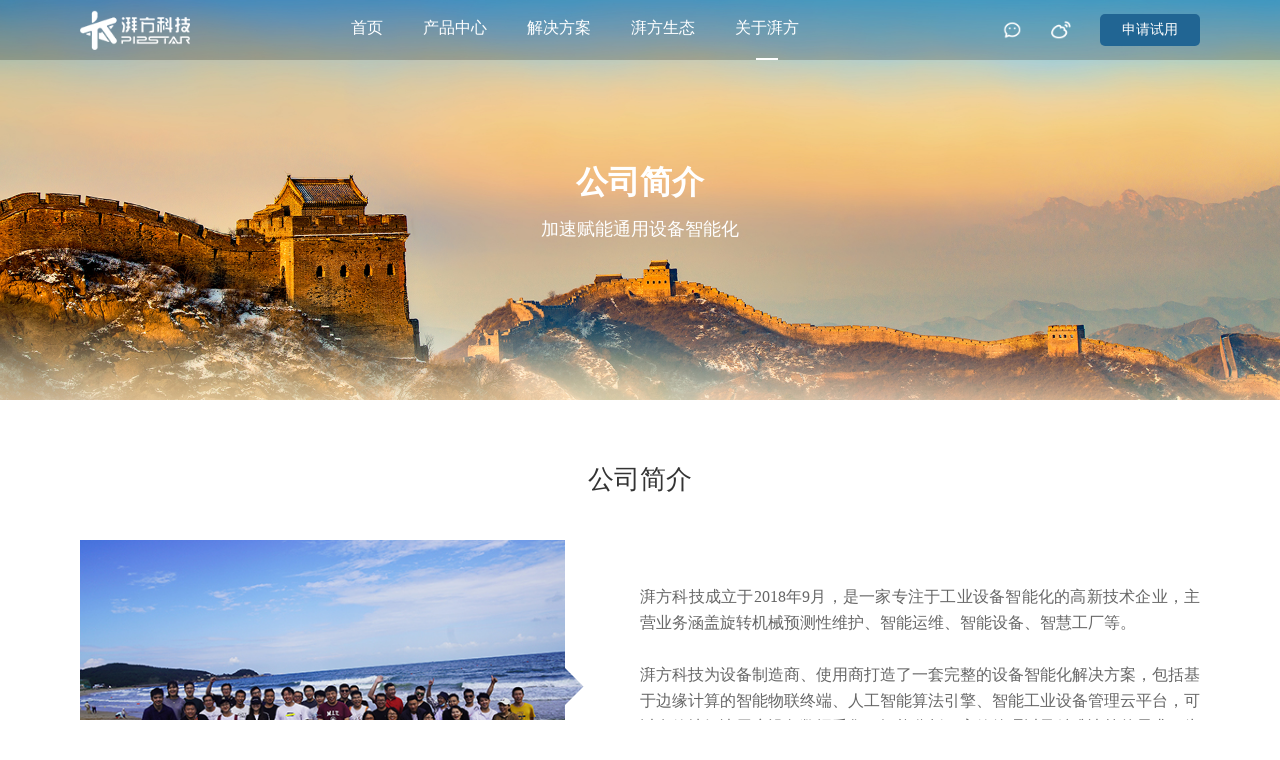

--- FILE ---
content_type: text/html; charset=utf-8
request_url: https://pi2star.com/abouts2.html
body_size: 5783
content:
<!DOCTYPE html>
<html lang="en">
<head>
    <meta charset="UTF-8">
    <meta name="viewport" content="initial-scale=1, maximum-scale=1, minimum-scale=1, user-scalable=no">
    <!-- `width=device-width` 会导致 iPhone 5 添加到主屏后以 WebApp 全屏模式打开页面时出现黑边-->
    <meta http-equiv="X-UA-Compatible" content="IE=edge">
    <!-- 让 IE 浏览器运行最新的渲染模式 -->
    <meta name="renderer" content="webkit">
    <!-- 可以让部分国产浏览器默认采用高速模式渲染页面-->
    <meta content="telephone=no" name="format-detection" />
    <!-- 禁止ios设备,识别电话号码. -->
    <title>公司简介</title>
    <meta name="keywords" content="公司简介" />

    <meta name="description" content="公司简介" />
    <link rel="apple-touch-icon-precomposed" href="/apple-touch-icon-57x57-precomposed.png" />
    <!-- iPhone 和 iTouch，默认 57x57 像素，必须有 -->
    <link rel="stylesheet" href="/Public/home/css/swiper.min.css">
    <link rel="stylesheet" href="/Public/home/css/common.css">
    <link rel="stylesheet" href="/Public/home/css/menu.css">
    <link rel="stylesheet" href="/Public/home/css/style.css">
    <link rel="stylesheet" href="/Public/home/css/respond.css">
    <!--[if lt IE 9]>
		<script src="/Public/home/js/css3-mediaqueries.js"></script>
		<script src="/Public/home/jss.html5.min.js"></script>
		<script src="/Public/home/js/respond.src.js"></script>
    <![endif]-->
</head>
<body>
     <div class="header">
        <div class="header_cent">
            <a class="logo" href="indexs.html"><img src="/data/admin/single/2021-03-03/603f09345eb40.png" alt=""></a>
            <ul class="head_nav">
                <li >
                    <a class="head_a" href="indexs.html">首页</a>
                </li>
                <li >
                    <a class="head_a" href="products.html">产品中心</a>
                    <span class="head_icon"></span>
                    <div class="head_div">
                        <div class="head_bg"></div>
                        <div class="head_box">
                        <a class="head_box_a" href="products.html">湃星核</a><a class="head_box_a" href="prod_starimages.html">湃星象</a><a class="head_box_a" href="prod_stardusts.html">湃星尘</a><a class="head_box_a" href="prod_starclouds.html">湃星云</a>                            
                        </div>
                    </div>
                </li>
                <li >
                    <a class="head_a" href="solutions1.html">解决方案</a>
                    <span class="head_icon"></span>
                    <div class="head_div head_three">
                        <div class="head_bg"></div>
                        <div class="head_box">

                        <div class="head_before">
                                <div class="head_one">
                                    <h4>前装解决方案</h4>
                                </div>
                                <div class="head_cont">
                                <div class="head_two">
                                        <div class="head_two_tit"><span class="head_two_icon"></span> B to B</div>
                                        
                                        <div class="head_two_box">
                                            <a href="solutions1.html">泵机厂</a><a href="solutions2.html">电机厂</a>                                        </div>
                                    </div><div class="head_two">
                                        <div class="head_two_tit"><span class="head_two_icon"></span> B to B to B</div>
                                        
                                        <div class="head_two_box">
                                            <a href="solution_pumps3.html">智能设备</a><a href="solution_pumps4.html">智慧泵房</a>                                        </div>
                                    </div>                                </div>
                            </div><div class="head_after">
                                <div class="head_one">
                                    <h4>后装解决方案</h4>
                                </div>
                                <div class="head_cont">
                                <div class="head_two">
                                        <div class="head_two_tit"><span class="head_two_icon"></span> i-equipment</div>
                                        
                                        <div class="head_two_box">
                                            <a href="solution_powers5.html">石油</a><a href="solution_powers6.html">钢铁</a><a href="solution_powers7.html">电力</a><a href="solution_powers8.html">化工</a>                                        </div>
                                    </div><div class="head_two">
                                        <div class="head_two_tit"><span class="head_two_icon"></span> i-station</div>
                                        
                                        <div class="head_two_box">
                                            <a href="solution_subways9.html">水务</a><a href="solution_subways10.html">地铁</a><a href="solution_subways11.html">石油</a><a href="solution_subways12.html">钢铁</a>                                        </div>
                                    </div>                                </div>
                            </div>  
                            
                            
                        </div>
                    </div>
                </li>
                <li >
                    <a class="head_a" href="coopers1.html">湃方生态</a>
                    <span class="head_icon"></span>
                    <div class="head_div">
                        <div class="head_bg"></div>
                        <div class="head_box">
                        <a class="head_box_a" href="coopers1.html">合作伙伴</a>                        <a class="head_box_a" href="cooper_recruits2.html">渠道合作招募</a><a class="head_box_a" href="cooper_recruits1.html">生态伙伴招募</a>                        </div>
                    </div>
                </li>
                <li class="active">
                    <a class="head_a" href="abouts.html">关于湃方</a>
                    <span class="head_icon"></span>
                    <div class="head_div">
                        <div class="head_bg"></div>
                        <div class="head_box">
                        <a class="head_box_a" href="abouts2.html">公司简介</a><a class="head_box_a" href="about_honors2.html">公司荣誉</a><a class="head_box_a" href="about_newss2.html">公司新闻</a><a class="head_box_a" href="about_joins2.html">加入湃方</a>                            
                        </div>
                    </div>
                </li>
            </ul>

            <div class="head_rt">
                <div class="head_rt_div">
                    <span class="head_span"><img src="/Public/home/images/head_wechat.png" alt=""></span>
                    <div class="head_ewm">
                        <img src="/data/admin/single/2021-03-26/605db1eb6778e.jpg" alt="">
                    </div>
                </div>
                <div class="head_rt_div">
                    <span class="head_span"><img src="/Public/home/images/head_weibo.png" alt=""></span>
                    <div class="head_ewm">
                        <img src="/data/admin/single/2021-03-23/60597d6db07ae.png" alt="">
                    </div>
                </div>
                <a class="apply_btn" href="applys.html">申请试用</a>
            </div>
            <!-- 手机端 导航按钮 -->
            <div class="mobile-menu">
                <div class="mobile-header-icon mobile-header-icon-out">
                    <span></span>
                    <span></span>
                </div>
            </div>
        </div>
    </div>
    <!-- 手机端 导航 -->
    <div class="ph-menu-wrapper">
        <ul class="ph-menu-list">
            <li><a href="indexs.html">首页</a></li>
            <li>
                <div class="ph-menu-seclink">
                    <span class="ph-menu-seclinka">产品中心</span>
                </div>
                <div class="ph-menu-thirdlist">
                    <a href="products.html">湃星核</a><a href="prod_starimages.html">湃星象</a><a href="prod_stardusts.html">湃星尘</a><a href="prod_starclouds.html">湃星云</a>                </div>
            </li>
            <li>
                <div class="ph-menu-seclink">
                    <span class="ph-menu-seclinka">解决方案</span>
                </div>
                <div class="ph-menu-thirdlist">
                    <div>
                            
                                <div class="ph-menu-seclink">
                                    <span class="ph-menu-seclinka">前装解决方案</span>
                                </div>
                            
                            <div class="ph-menu-thirdlist">
                            <div>
                                    <div class="ph-menu-seclink">
                                        <span class="ph-menu-seclinka">B to B</span>
                                    </div>
                                    <div class="ph-menu-thirdlist">
                                    <a href="solutions1.html">泵机厂</a><a href="solutions2.html">电机厂</a>                                        
                                    </div>
                                </div><div>
                                    <div class="ph-menu-seclink">
                                        <span class="ph-menu-seclinka">B to B to B</span>
                                    </div>
                                    <div class="ph-menu-thirdlist">
                                    <a href="solution_pumps3.html">智能设备</a><a href="solution_pumps4.html">智慧泵房</a>                                        
                                    </div>
                                </div>   
                                
                            </div>
                        </div><div>
                            
                                <div class="ph-menu-seclink">
                                    <span class="ph-menu-seclinka">后装解决方案</span>
                                </div>
                            
                            <div class="ph-menu-thirdlist">
                            <div>
                                    <div class="ph-menu-seclink">
                                        <span class="ph-menu-seclinka">i-equipment</span>
                                    </div>
                                    <div class="ph-menu-thirdlist">
                                    <a href="solution_powers5.html">石油</a><a href="solution_powers6.html">钢铁</a><a href="solution_powers7.html">电力</a><a href="solution_powers8.html">化工</a>                                        
                                    </div>
                                </div><div>
                                    <div class="ph-menu-seclink">
                                        <span class="ph-menu-seclinka">i-station</span>
                                    </div>
                                    <div class="ph-menu-thirdlist">
                                    <a href="solution_subways9.html">水务</a><a href="solution_subways10.html">地铁</a><a href="solution_subways11.html">石油</a><a href="solution_subways12.html">钢铁</a>                                        
                                    </div>
                                </div>   
                                
                            </div>
                        </div>
                    
                </div>
            </li>
            <li>
                <div class="ph-menu-seclink">
                    <span class="ph-menu-seclinka">湃方生态</span>
                </div>
                <div class="ph-menu-thirdlist">
                <a href="coopers1.html">合作伙伴</a>                <a href="cooper_recruits2.html">渠道合作招募</a><a href="cooper_recruits1.html">生态伙伴招募</a>                    
                </div>
            </li>
            <li>
                <div class="ph-menu-seclink">
                    <span class="ph-menu-seclinka">关于湃方</span>
                </div>
                <div class="ph-menu-thirdlist">
                    <a href="abouts2.html">公司简介</a><a href="about_honors2.html">公司荣誉</a><a href="about_newss2.html">公司新闻</a><a href="about_joins2.html">加入湃方</a>                </div>
            </li>
        </ul>
    </div>
    <!-- 手机端 导航 结束-->
    <div class="wrap_ban" style="background-image:url(/Public/home/images/about_ban.jpg);">
        <div class="wrap_ban_text">
            <h4 class="wrap_ban_h4">公司简介</h4>
            <p class="wrap_ban_p">加速赋能通用设备智能化</p>
        </div>
    </div>
    
    <div class="wrap">
        
        <div class="wrap_box jianjie">
            <div class="center">
                <div class="product_tit">公司简介</div>
                <div class="about_cont">
                <div class="about_box">
                            <div class="about_img">
                                <span class="about_span" style="background-image:url(/data/admin/single/2021-03-08/604590cd32898.jpg)"><img src="/data/admin/single/2021-03-08/604590cd32898.jpg" alt=""></span>
                            </div>
                            <div class="about_text">
                                <div class="about_p">
                                    <p>湃方科技成立于2018年9月，是一家专注于工业设备智能化的高新技术企业，主营业务涵盖旋转机械预测性维护、智能运维、智能设备、智慧工厂等。</p><p>&nbsp;</p><p>湃方科技为设备制造商、使用商打造了一套完整的设备智能化解决方案，包括基于边缘计算的智能物联终端、人工智能算法引擎、智能工业设备管理云平台，可以有效地解决用户设备数据采集、智能分析、高效管理以及精准决策的需求，为工业用户提供全栈式的设备智能化服务，目前已在设备制造、煤炭采矿、石油石化、钢铁冶金等诸多行业服务超过100家国内外知名企业。</p>                                </div>
                            </div>
                        </div>
                      
                        <div class="about_box">
                            <div class="about_img">
                                <span class="about_span"><img src="/data/admin/single/2021-03-08/6045910ecaa30.jpg" alt=""></span>
                            </div>
                            <div class="about_text">
                                <div class="about_p">
                                    <p>湃方科技核心团队有来自于清华、中科院的博士、硕士，又有来自阿里巴巴、谷歌、中国石油、中科曙光等相关领域的从业者。作为赋能工业智联革命的高科技领军企业，湃方科技是国家高新技术企业、天津市瞪羚企业、天津市战略性新兴产业领军企业，并荣获虎嗅大鲸榜2020工业互联网高成长企业TOP30、创业黑马2020中国科创产业新锐TOP50、36氪中国新基建之王工业互联网领域TOP50等荣誉，其2项低功耗人工智能芯片技术成果入选“芯片奥林匹克”国际固态电路设计大会ISSCC 2020。</p>                                </div>
                            </div>
                        </div><div class="about_box">
                            <div class="about_img">
                                <span class="about_span" style="background-image:url(/data/admin/single/2021-03-08/604591205b8d8.jpg)"><img src="/data/admin/single/2021-03-08/604591205b8d8.jpg" alt=""></span>
                            </div>
                            <div class="about_text">
                                <div class="about_p">
                                    <p>湃方科技目前已设立湃方北京、湃方天津、湃方深圳、湃方苏州、湃方成都、湃方佛山等分支机构，与前后装企业如中国石油、中国石化、中国海油、宝武钢铁、山东章鼓、佳木斯电机、中国水务等建立了合作关系，未来湃方科技将携手全球更多合作伙伴共建设备智能化新生态。</p>                                </div>
                            </div>
                        </div>
                                        
                </div>
            </div>
        </div>

        <div class="wrap_box" style="background:#f5f5f5;">
            <div class="center">
                <div class="product_tit">发展历程</div>

                <div class="event_ban">

                    <div class="swiper-container" id="swiper-container2">
                        <div class="swiper-wrapper">
                            <div
                                class="swiper-slide active-nav"
                                                                    >
                                    <span class="event_span">2022</span>
                                </div><div
                                                                    class="swiper-slide"                                >
                                    <span class="event_span">2021</span>
                                </div><div
                                                                    class="swiper-slide"                                >
                                    <span class="event_span">2020</span>
                                </div><div
                                                                    class="swiper-slide"                                >
                                    <span class="event_span">2019</span>
                                </div><div
                                                                    class="swiper-slide"                                >
                                    <span class="event_span">2018</span>
                                </div>                            
                        </div>
                    </div>
                    <div class="swiper-container" id="swiper-container3">
                        <div class="swiper-wrapper">
                        <div class="swiper-slide">
                                <div class="event_list">
                                <div class="event_li">
                                        <div class="event_time">12月</div>
                                        <div class="event_text">
                                            <div class="event_cont">
                                                <p>AIM设备智能管理云平台2.0版本正式上线。</p>
                                            </div>
                                        </div>
                                    </div><div class="event_li">
                                        <div class="event_time">11月</div>
                                        <div class="event_text">
                                            <div class="event_cont">
                                                <p>湃方科技参编首个陆上油气田物联网国家标准（面向陆上油气生产的物联网系统技术要求）。</p>
                                            </div>
                                        </div>
                                    </div><div class="event_li">
                                        <div class="event_time">10月</div>
                                        <div class="event_text">
                                            <div class="event_cont">
                                                <p>新一代智能无线振动传感器V02正式发布。</p>
                                            </div>
                                        </div>
                                    </div><div class="event_li">
                                        <div class="event_time">09月</div>
                                        <div class="event_text">
                                            <div class="event_cont">
                                                <p>湃方科技搬迁至群英科技园1层。</p>
                                            </div>
                                        </div>
                                    </div><div class="event_li">
                                        <div class="event_time">08月</div>
                                        <div class="event_text">
                                            <div class="event_cont">
                                                <p>湃方科技荣获中关村国际前沿科技创新大赛top10。</p>
                                            </div>
                                        </div>
                                    </div><div class="event_li">
                                        <div class="event_time">03月</div>
                                        <div class="event_text">
                                            <div class="event_cont">
                                                <p>第三代全栈设备智能管理系统发布——湃星尘、星象、星云全系列产品。</p>
                                            </div>
                                        </div>
                                    </div>                                    
                                </div>
                            </div><div class="swiper-slide">
                                <div class="event_list">
                                <div class="event_li">
                                        <div class="event_time">03月</div>
                                        <div class="event_text">
                                            <div class="event_cont">
                                                <p>湃方科技连续三年入库国家科技型中小企业。</p>
                                            </div>
                                        </div>
                                    </div><div class="event_li">
                                        <div class="event_time">02月</div>
                                        <div class="event_text">
                                            <div class="event_cont">
                                                <p>湃方科技入选滨海新区第六批天津市战略性新兴产业领军企业名单。</p>
                                            </div>
                                        </div>
                                    </div><div class="event_li">
                                        <div class="event_time">01月</div>
                                        <div class="event_text">
                                            <div class="event_cont">
                                                <p>湃方科技获评虎嗅「大鲸榜」2020工业互联网高成长企业TOP30。</p>
                                            </div>
                                        </div>
                                    </div>                                    
                                </div>
                            </div><div class="swiper-slide">
                                <div class="event_list">
                                <div class="event_li">
                                        <div class="event_time">12月</div>
                                        <div class="event_text">
                                            <div class="event_cont">
                                                <p>湃方科技获评2020中国科创产业新锐TOP50。</p>
                                            </div>
                                        </div>
                                    </div><div class="event_li">
                                        <div class="event_time">12月</div>
                                        <div class="event_text">
                                            <div class="event_cont">
                                                <p>湃方科技获评WIM 2020全球半导体芯片科技创新TOP50。</p>
                                            </div>
                                        </div>
                                    </div><div class="event_li">
                                        <div class="event_time">12月</div>
                                        <div class="event_text">
                                            <div class="event_cont">
                                                <p>湃方科技获第三届“京津冀-粤港澳”青年创新创业大赛冠军。</p>
                                            </div>
                                        </div>
                                    </div><div class="event_li">
                                        <div class="event_time">11月</div>
                                        <div class="event_text">
                                            <div class="event_cont">
                                                <p>湃方科技获第六届中国国际“互联网+”大学生创新创业大赛总决赛亚军。</p>
                                            </div>
                                        </div>
                                    </div><div class="event_li">
                                        <div class="event_time">11月</div>
                                        <div class="event_text">
                                            <div class="event_cont">
                                                <p>湃方科技获第三届全国集成电路“创业之芯”大赛一等奖。</p>
                                            </div>
                                        </div>
                                    </div><div class="event_li">
                                        <div class="event_time">10月</div>
                                        <div class="event_text">
                                            <div class="event_cont">
                                                <p>湃方科技通过国家高新技术企业认定。</p>
                                            </div>
                                        </div>
                                    </div><div class="event_li">
                                        <div class="event_time">09月</div>
                                        <div class="event_text">
                                            <div class="event_cont">
                                                <p>湃方科技获评36氪中国新基建之王「工业互联网领域」TOP50企业。</p>
                                            </div>
                                        </div>
                                    </div><div class="event_li">
                                        <div class="event_time">06月</div>
                                        <div class="event_text">
                                            <div class="event_cont">
                                                <p>湃方科技获机器之心2020人工智能金炼奖。</p>
                                            </div>
                                        </div>
                                    </div><div class="event_li">
                                        <div class="event_time">03月</div>
                                        <div class="event_text">
                                            <div class="event_cont">
                                                <p>湃方科技获由创新黑马基金领投，BV百度风投、经纬中国跟投的数千万元A轮融资。</p>
                                            </div>
                                        </div>
                                    </div><div class="event_li">
                                        <div class="event_time">02月</div>
                                        <div class="event_text">
                                            <div class="event_cont">
                                                <p>湃方科技团队两篇人工智能芯片论文入选ISSCC 2020。</p>
                                            </div>
                                        </div>
                                    </div><div class="event_li">
                                        <div class="event_time">01月</div>
                                        <div class="event_text">
                                            <div class="event_cont">
                                                <p>湃方科技获2019机器之心人工智能年度奖项——中国十大最具潜力早期AI公司。</p>
                                            </div>
                                        </div>
                                    </div>                                    
                                </div>
                            </div><div class="swiper-slide">
                                <div class="event_list">
                                <div class="event_li">
                                        <div class="event_time">12月</div>
                                        <div class="event_text">
                                            <div class="event_cont">
                                                <p>湃方科技获36kr创业星物种“新科技公司年度第一名”。</p>
                                            </div>
                                        </div>
                                    </div><div class="event_li">
                                        <div class="event_time">11月</div>
                                        <div class="event_text">
                                            <div class="event_cont">
                                                <p>湃方科技入选天津市首批瞪羚企业，并获“卓越创新奖”。</p>
                                            </div>
                                        </div>
                                    </div><div class="event_li">
                                        <div class="event_time">10月</div>
                                        <div class="event_text">
                                            <div class="event_cont">
                                                <p>湃方科技获2019中新天津生态城“创新之星”挑战赛冠军。</p>
                                            </div>
                                        </div>
                                    </div><div class="event_li">
                                        <div class="event_time">09月</div>
                                        <div class="event_text">
                                            <div class="event_cont">
                                                <p>获2019 ISLPED国际低功耗设计竞赛第一名。</p>
                                            </div>
                                        </div>
                                    </div><div class="event_li">
                                        <div class="event_time">09月</div>
                                        <div class="event_text">
                                            <div class="event_cont">
                                                <p>湃星尘泵机产品LoRa版正式发布。</p>
                                            </div>
                                        </div>
                                    </div><div class="event_li">
                                        <div class="event_time">09月</div>
                                        <div class="event_text">
                                            <div class="event_cont">
                                                <p>湃星云2.0产品正式上线。</p>
                                            </div>
                                        </div>
                                    </div><div class="event_li">
                                        <div class="event_time">04月</div>
                                        <div class="event_text">
                                            <div class="event_cont">
                                                <p>湃星云1.0产品正式上线。</p>
                                            </div>
                                        </div>
                                    </div><div class="event_li">
                                        <div class="event_time">03月</div>
                                        <div class="event_text">
                                            <div class="event_cont">
                                                <p>湃方科技获评中关村高新技术企业。</p>
                                            </div>
                                        </div>
                                    </div>                                    
                                </div>
                            </div><div class="swiper-slide">
                                <div class="event_list">
                                <div class="event_li">
                                        <div class="event_time">12月</div>
                                        <div class="event_text">
                                            <div class="event_cont">
                                                <p>湃方科技搬迁至东升大厦B座9层。</p>
                                            </div>
                                        </div>
                                    </div><div class="event_li">
                                        <div class="event_time">12月</div>
                                        <div class="event_text">
                                            <div class="event_cont">
                                                <p>湃方科技亮相DemoDay 2018“新时代·芯未来”创业创投高峰论坛。</p>
                                            </div>
                                        </div>
                                    </div><div class="event_li">
                                        <div class="event_time">11月</div>
                                        <div class="event_text">
                                            <div class="event_cont">
                                                <p>湃方科技获得由BV百度风投领投，经纬中国、策源创投、华控基石跟投的数千万元天使轮融资。</p>
                                            </div>
                                        </div>
                                    </div><div class="event_li">
                                        <div class="event_time">09月</div>
                                        <div class="event_text">
                                            <div class="event_cont">
                                                <p>湃方科技成立。</p>
                                            </div>
                                        </div>
                                    </div>                                    
                                </div>
                            </div>                            

                           

                        </div>
                       <div class="swiper-button-prev">
							<span style="background-image:url(/Public/home/images/history_btn_prev.png)"></span>
							<span class="btn_act" style="background-image:url(/Public/home/images/history_btn_prev_act.png)"></span>
						</div>
                        <div class="swiper-button-next">
							<span style="background-image:url(/Public/home/images/history_btn_next.png)"></span>
							<span class="btn_act" style="background-image:url(/Public/home/images/history_btn_next_act.png)"></span>
						</div>
                    </div>

                </div>

            </div>
        </div>
    </div>

    <div class="footer">

        <div class="foot_top">
            <div class="center">
                <div class="foot_one">
                    <h4 class="foot_h4">公司地址</h4>
                    <div class="foot_p">北京：北京市海淀区创业路8号3号楼1层3-1</div><div class="foot_p">天津：天津市中新生态城生态科技园启发大厦4层204B室</div>                    
                </div>
                <div class="foot_two">
                    <h4 class="foot_h4">联系我们</h4>
                    <div class="foot_p">商务合作：15652805965</div><div class="foot_p">人才招聘：zhengyanyan@pi2star.com</div><div class="foot_p">服务热线：010-82169956</div><div class="foot_p">服务邮箱：service@pi2star.com</div>                </div>
                <div class="foot_three">
                    <div class="erweima"><img src="/data/admin/single/2021-03-23/60597d6db44b7.jpg" alt=""></div>
                    <div class="ewm_tit">第一时间获取湃方资讯 <br/>关注湃方科技公众号</div>
                </div>
            </div>
        </div>
        <div class="foot_copy">
            <div class="center">
                <span>© 2018-2022 湃方科技（天津）有限责任公司(Pi2Star Technology Ltd.) 版权所有</span>
              <span><a href="https://beian.miit.gov.cn" target="_blank">备案号： 津ICP备19001173号-1</a></span>
                
            </div>
        </div>
    </div>

    <script type="text/javascript" src="/Public/home/js/jquery-1.9.1.min.js"></script>
    <script type="text/javascript" src="/Public/home/js/swiper.min.js"></script>
    <script type="text/javascript" src="/Public/home/js/common.js"></script>
    <script>
        // 导航轮播图
        var mySwiper2 = new Swiper('#swiper-container2',{
            watchSlidesProgress : true,
            watchSlidesVisibility : true,
            slidesPerView : 3,
            breakpoints: {
                0: {
					slidesPerView : 1,
                },
                640: {
					slidesPerView : 2,
                },
                768: {
					slidesPerView : 3,
                },
            },
            on:{
            	tap: function(){
                    mySwiper3.slideTo( mySwiper2.clickedIndex)
                }
            }
        })
        var mySwiper3 = new Swiper('#swiper-container3',{
            autoHeight: true,
            slidesPerView : 1,
            navigation: {
                nextEl: '#swiper-container3 .swiper-button-next',
                prevEl: '#swiper-container3 .swiper-button-prev',
            },
            on:{slideChangeTransitionStart: function(){
                        updateNavPosition()
                    }
            }

        })

        function updateNavPosition(){
            $('#swiper-container2 .active-nav').removeClass('active-nav')
            var activeNav = $('#swiper-container2 .swiper-slide').eq(mySwiper3.activeIndex).addClass('active-nav');


            if (!activeNav.hasClass('swiper-slide-visible')) {
				// console.log(1);
                if (activeNav.index()>mySwiper2.activeIndex) {
					// console.log(2);
                    var thumbsPerNav = Math.floor(mySwiper2.width/activeNav.width())-1
                    mySwiper2.slideTo(activeNav.index()-thumbsPerNav)
                }
                else {
					// console.log(3);
                    mySwiper2.slideTo(activeNav.index())
                }   
            }
        }
    </script>
</body>
<s.html>

--- FILE ---
content_type: text/css
request_url: https://pi2star.com/Public/home/css/common.css
body_size: 713
content:
/*重置*/
*{
	margin:0;
	padding:0;
	font-family:"微软雅黑";
	box-sizing:border-box;
}
img {
	border:none;
	vertical-align:top;
}
li{
	list-style:none;
}
a{
	text-decoration:none;
	outline:none;
	color:#555;
	-webkit-tap-highlight-color:rgba(255,0,0,0);
}
select::-ms-expand{
	display: none;
}
select {
	border:none;
	background:none;
	appearance:none;
	-moz-appearance:none;
	-webkit-appearance:none;
	padding-right: 14px;
	background:url(../images/liu_xiala.png) center right no-repeat;
}
input[type=text]{
	display:inline-block;
	vertical-align:top;
}
input,textarea{
	border:none;
	background:none;
}
input:focus,textarea:focus,select:focus{
	outline:none;
}
input[type=text],textarea{
	-moz-border-radius: 0;
	-webkit-border-radius: 0;
	border-radius: 0;
}
input[type=button], input[type=submit], input[type=file], button {
    cursor: pointer;
    -webkit-appearance: none;
}

input::-webkit-input-placeholder {
	/* placeholder颜色  */
	color: #aab2bd;
	/* placeholder字体大小  */
	font-size: 12px;
}

video{
  -webkit-tap-highlight-color:rgba(0,0,0,0);
  -webkit-tap-highlight-color: transparent;
  outline:none;
  background: none;
}

/*移动端去掉hover效果*/
body,html{
	-webkit-tap-highlight-color:transparent;
}

.clear:after{
  clear:both;
  content:'.';
  display:block;
  width:0;
  height:0;
  visibility:hidden;
}
.clear{
  zoom:1;
}
.center{
  max-width:1200px;
  width:100%;
  height:auto;
  margin:0 auto;
}
.center:after{
  clear:both;
  content:'.';
  display:block;
  width:0;
  height:0;
  visibility:hidden;
}
.center{zoom:1;}

.radius{
  -moz-border-radius: 50%;
  -webkit-border-radius: 50%;
  border-radius: 50%;
}
.tran{
	transition: all 1s;
	-moz-transition: all 1s; 
	-webkit-transition: all 1s; 
	-o-transition: all 1s;
}

/*版块 上下左右居中*/
.cen{
  position: absolute;
  top:50%;
  left:50%;
  transform:translate(-50%,-50%);
  -ms-transform:translate(-50%,-50%);
  -moz-transform:translate(-50%,-50%);
  -webkit-transform:translate(-50%,-50%);
  -o-transform:translate(-50%,-50%);
}

/*图片放大*/
.scaleImg img{
	transition: transform 1s;
}
.scaleImg:hover img{
  transform: scale(1.05,1.05);
}
.fl{
  float:left;
}
.fr{
  float:right;
}

--- FILE ---
content_type: text/css
request_url: https://pi2star.com/Public/home/css/menu.css
body_size: 592
content:

.mobile-menu {
	background-color:rgba(33,101,147,0.8);
	width: 40px;
	height: 40px;
	position: absolute;
	top: 15px;
	right: 0px;
	display:none;
}
.mobile-menu .mobile-header-icon {
	color: #ffffff;
	height: 100%;
	font-size: 25px;
	text-align: center;
	float: right;
	width: 100%;
	position: relative;
	-webkit-transition: background 0.5s;
	-moz-transition: background 0.5s;
	-o-transition: background 0.5s;
	transition: background 0.5s;
}
.mobile-menu .mobile-header-icon:hover {
	background-color: rgba(255, 255, 255, 0.2);
	cursor: pointer;
}
.mobile-menu .mobile-header-icon span {
	position: absolute;
	left: calc((100% - 25px) / 2);
	top: calc((100% - 1px) / 2);
	width: 25px;
	height: 1px;
	background-color: white;
}
.mobile-menu .mobile-header-icon span:nth-child(1) {
	transform: translateY(4px) rotate(0deg);
}
.mobile-menu .mobile-header-icon span:nth-child(2) {
	transform: translateY(-4px) rotate(0deg);
}
.mobile-menu .mobile-header-icon-click span:nth-child(1) {
	animation-duration: 0.5s;
	animation-fill-mode: both;
	animation-name: clickfirst;
}
.mobile-menu .mobile-header-icon-click span:nth-child(2) {
	animation-duration: 0.5s;
	animation-fill-mode: both;
	animation-name: clicksecond;
}
@keyframes clickfirst {
	0% {
		transform: translateY(4px) rotate(0deg);
	}
	100% {
		transform: translateY(0) rotate(45deg);
	}
}
@keyframes clicksecond {
	0% {
		transform: translateY(-4px) rotate(0deg);
	}
	100% {
		transform: translateY(0) rotate(-45deg);
	}
}
.mobile-menu .mobile-header-icon-out span:nth-child(1) {
	animation-duration: 0.5s;
	animation-fill-mode: both;
	animation-name: outfirst;
}
.mobile-menu .mobile-header-icon-out span:nth-child(2) {
	animation-duration: 0.5s;
	animation-fill-mode: both;
	animation-name: outsecond;
}
@keyframes outfirst {
	0% {
		transform: translateY(0) rotate(-45deg);
	}
	100% {
		transform: translateY(-4px) rotate(0deg);
	}
}
@keyframes outsecond {
	0% {
		transform: translateY(0) rotate(45deg);
	}
	100% {
		transform: translateY(4px) rotate(0deg);
	}
}

.ph-menu-list{
	padding-bottom:40px;
	width:100%;
}

.ph-menu-wrapper {
	position: fixed;
	top: 70px;
	right: -100%;
	bottom: 0;
	z-index: 12;
	width: 100%;
	min-height: calc(100% - 50px);
	background: rgba(0,0,0, 0.7);
	overflow-y: auto;
	overflow-x: hidden;
}
.ph-menu-wrapper.ph-menu-list {
	overflow-y: scroll;
}
.ph-menu-wrapper li {
	display: block;
	position: relative;
	line-height: 50px;
	border-bottom: 1px solid rgba(255,255,255,0.3);
	cursor: pointer;
}
.ph-menu-wrapper li a {
	padding: 0 15px;
	color: #fff;
	font-size: 14px;
	display: block;
	text-transform: uppercase;
}
.ph-menu-wrapper li .ph-menu-thirdlist  a{
	padding-left:30px;
}
.ph-menu-seclink {
	padding: 0 15px;
	color: #fff;
	font-size: 14px;
}
.ph-menu-thirdlist {
	background: rgba(0,0,0, 0.1);
	display: none;
}
/* .ph-menu-seclink.active {
	background: rgba(33,101,147, 0.5);
} */
.ph-menu-thirdlist .ph-menu-seclink{
	padding:0 30px;
}
.ph-menu-thirdlist .ph-menu-thirdlist{
	padding:0 10px;
}

--- FILE ---
content_type: text/css
request_url: https://pi2star.com/Public/home/css/style.css
body_size: 11143
content:
input::-webkit-outer-spin-button,
 input::-webkit-inner-spin-button {
  -webkit-appearance: none;
}
 input[type="number"] {
  -moz-appearance: textfield;
}
*{
 -webkit-user-select: none;
 -ms-touch-select: none;
 text-decoration:none;
}
.header{
	width:100%;
	height:90px;
	position: fixed;
	top:0;
	left:0;
	background:rgba(0,0,0,0.2);
	z-index:999;
	padding:0 7.8%;
}
.header.opac{
	background:rgba(0,0,0,1);
}
.header_cent{
	width:100%;
	height:auto;
	position:relative;
	padding-left:240px;
	padding-right:260px;
}
.logo{
	width:138px;
	height:50px;
	position: absolute;
	top:20px;
	left:0;
	display:block;
}
.logo img{
	max-width:100%;
	width:100%;
}
.head_nav{
	width:100%;
	height:auto;
	font-size:0;
	padding-top:23px;
}
.head_nav li{
	width:auto;
	height:67px;
	display:inline-block;
	vertical-align:top;
	padding:0 40px;
	position: relative;
}
.head_nav li:first-child{
	padding-left:0px;
	min-width:36px;
}


.head_nav li.active::after{
	content:'';
	display:block;
	width:30px;
	height:2px;
	background:#fff;
	position:absolute;
	bottom:0;
	left:50%;
	margin-left:-15px;
}

.head_nav li:first-child::after{
	left:3px;
	margin-left:0;
}

.head_nav li.active:hover::after{
	display:none;
}
.head_icon{
	width:0;
	height:0;
	display:none;
	border:15px solid;
	border-color: transparent transparent #fff transparent;
	position: absolute;
	bottom:0;
	left:50%;
	margin-left:-15px;
}

.head_a{
	width:auto;
	height:44px;
	line-height:44px;
	font-size:18px;
	color:#fff;
	display:block;
}

.head_rt{
	/**width:252px;**/
	height:67px;
	padding-top:23px;
	position: absolute;
	top:0;
	right:0;
}
.head_rt_div{
	width:24px;
	height:24px;
	font-size:0;
	margin-top:10px;
	display:inline-block;
	vertical-align:top;
	margin-right:40px;
	position:relative;
	cursor: pointer;
}
.head_rt_div img{
	max-width:100%;
	display:inline-block;
	vertical-align:top;
}
.head_span{
	width:100%;
	display:block;
}

.head_ewm{
	width:110px;
	height:110px;
	padding:5px;
	display:none;
	position: absolute;
	top:56px;
	left:50%;
	margin-left:-55px;
	background:#fff;
}
.head_ewm img{
	max-width:100%;
	display:inline-block;
	vertical-align:top;
}
.head_ewm::after{
	content:'';
	display:block;
	width:0;
	height:0;
	border:15px solid;
	border-color: transparent transparent #fff transparent;
	position: absolute;
	top:-30px;
	left:50%;
	margin-left:-15px;
}

.head_rt_div:hover .head_ewm{
	display:block;
}

.apply_btn{
	width:114px;
	height:44px;
	line-height:44px;
	font-size:16px;
	color:#fff;
	text-align:center;
	background:#216593;
	-moz-border-radius:5px;
	-webkit-border-radius:5px;
	border-radius:5px;
	display:inline-block;
	vertical-align:top;
	overflow: hidden;
}
.head_div{
	width:auto;
	height:auto;
	position: absolute;
	top:67px;
	left:12px;
	padding:50px 0;
	display:none;
}

.head_bg{
	width:2000%;
	height:100%;
	display:block;
	position: absolute;
	top:0;
	left:-500%;
	background:#fff;
	box-shadow:-0px 0 0px #fff, /*左边阴影*/  
	0px 0 0px #fff, /*右边阴影*/  
	0 -0px 0px #fff, /*顶部阴影*/  
	0 5px 5px rgba(0,0,0,0.1); /*底边阴影*/ 
}
.head_bg span{
	width:100%;
	height:100%;
	display:block;
}

.head_box{
	width:100%;
	height:auto;
	overflow: hidden;
	white-space: nowrap;
	position: relative;
	z-index:9;
}
.head_box_a{
	min-width:120px;
	width:auto;
	height:60px;
	line-height:60px;
	font-size:18px;
	color:#333;
	display:inline-block;
	vertical-align:top;
	padding:0 28px;
	overflow: hidden;
	-moz-border-radius:10px;
	-webkit-border-radius:10px;
	border-radius:10px;
	text-align:center;
}

.head_box_a:hover{
	background:#216593;
	color:#fff;
	font-weight:bold;
}


.head_div.head_three{
	width:1140px;
	position: fixed;
	top:90px;
	left:50%;
	margin-left:-570px;
}

.head_div.head_three::after{
	content:'';
	display:block;
	width:1px;
	height:75%;
	background:#969593;
	position: absolute;
	top:10%;
	left:52%;
	margin-top:-0.5px;
}

.head_before,.head_after{
	width:48%;
	height:auto;
	overflow: hidden;
	float:left;
	position:relative;
	white-space:normal;
}
.head_before{
	width:52%;
	padding-right:0px;
}

.head_after{
	padding-left:40px;
}
.head_one{
	width:100%;
	height:auto;
	overflow: hidden;
  	text-align:left;
}

.head_one h4{
	width:auto;
	height:45px;
	line-height:40px;
	font-size:24px;
	color:#333;
	display:inline-block;
	vertical-align:top;
	position: relative;
	padding-bottom:5px;
}

.head_one h4::after{
	content:'';
	display:block;
	width:80px;
	height:3px;
	position: absolute;
	bottom:0;
	left:50%;
	margin-left:-40px;
	background:#216593;
}

.head_cont{
	width:100%;
	height:auto;
	margin-top:30px;
	overflow: hidden;
}

.head_two{
	width:50%;
	height:auto;
	overflow: hidden;
	float:left;
}

.head_two_tit{
	width:100%;
	height:auto;
	line-height:36px;
	color:#666;
	font-size:18px;
	position: relative;
	padding-left:28px;
	text-align:left;
}


.head_two_icon{
	width:0;
	height:0;
	display:block;
	border:8px solid;
	border-color: transparent transparent transparent #666;
	position: absolute;
	top:50%;
	left:0;
	margin-top:-8px;
}

.head_two_box{
	width:100%;
	height:auto;
	margin-top:30px;
	overflow: hidden;
  	text-align:left;
}
.head_two_box a{
	display:inline-block;
	vertical-align:top;
	min-width:90px;
	width:auto;
	height:60px;
	line-height:60px;
	font-size:18px;
	color:#333;
	padding:0 28px;
	overflow: hidden;
	-moz-border-radius:10px;
	-webkit-border-radius:10px;
	border-radius:10px;
	text-align:center;
	margin-bottom:10px;
}


.head_two_box a:hover{
	background:#216593;
	color:#fff;
	font-weight:bold;
}

.head_nav li:hover .head_div,
.head_nav li:hover .head_icon{
	display:block;
}


.banner{
	width:100%;
	height:auto;
	position: relative;
	overflow: hidden;
}
.ban_img{
	width:100%;
	height:0;
	padding-top:41.66%;
	background-size:cover;
	background-repeat:no-repeat;
	background-position:center center;
}
.banner img{
	width:100%;
}
.banner .swiper-pagination-bullet{
	opacity:1;
	background:#fff;
	width:12px;
	height:12px;
}
.banner .swiper-container-horizontal>.swiper-pagination-bullets .swiper-pagination-bullet{
	margin:0 5px;
}
.banner .swiper-pagination-bullet-active{
	background:#216593;
}
.swiper-slide {
	display: -webkit-box;
	display: -ms-flexbox;
	display: -webkit-flex;
	display: flex;
	-webkit-box-pack: center;
	-ms-flex-pack: center;
	-webkit-justify-content: center;
	justify-content: center;
	-webkit-box-align: center;
	-ms-flex-align: center;
	-webkit-align-items: center;
	align-items: center;
}

.wrap_box{
	width:100%;
	height:auto;
	padding:90px 0 100px;
	overflow: hidden;
	background-size:cover;
	background-repeat:no-repeat;
	background-position:bottom center;
}

.wrap_tit{
	width:100%;
	height:auto;
	overflow:hidden;
}
.wrap_tit h4{
	width:auto;
	height:auto;
	line-height:50px;
	font-size:38px;
	font-weight:normal;
	color:#424242;
	padding:20px 0;
	position: relative;
	text-align:center;
}
.wrap_tit h4::after{
	content:'';
	display:block;
	width:25px;
	height:2px;
	background:#216593;
	position: absolute;
	bottom:0;
	left:50%;
	margin-left:-12.5px;
}

.hexin_cont{
	width:106%;
	height:auto;
	margin-left:-3%;
	overflow:hidden;
	text-align:center;
	margin-top:60px;
	font-size:0;
}

.hexin_box{
	width:44%;
	height:auto;
	overflow: hidden;
	max-width:530px;
	display:inline-block;
	vertical-align:top;
	margin:0 3%;
	position: relative;
	border-radius:25px;
}
.hexin_box::after{
	content:'';
	display:block;
	width:100%;
	height:100%;
	background:rgba(0,0,0,0.5);
	position:absolute;
	top:0;
	left:0;
}

.hexin_img{
	width:100%;
	height:0;
	padding-top:77.35%;
	background-size:cover;
	background-repeat:no-repeat;
	background-position:center center;
	display:block;
	overflow: hidden;
}

.hexin_div{
	width:100%;
	height:auto;
	position: absolute;
	top:50%;
	left:0;
	padding:10px;
	transform:translate(-0%,-50%);
	z-index:3;
}

.hexin_icon{
	max-width:85px;
	width:auto;
	display:block;
	margin:0 auto;
	text-align:center;
}
.hexin_icon img{
	max-width:100%;
}
.hexin_text{
	width:100%;
	height:auto;
	text-align:center;
	overflow: hidden;	
}
.hexin_h4,.hexin_p{
	width:100%;
	height:auto;
	line-height:36px;
	font-size:24px;
	font-weight:normal;
	color:#fff;
	margin-top:10px;
}
.hexin_h4{
	height:36px;
	text-overflow:ellipsis;
	white-space:nowrap;
	overflow:hidden;
}
.hexin_p{
	font-size:18px;
}
.hexin_box:hover::after{
	background:rgba(31,114,170,0.8);
}

.prod_pad.wrap_box{
	padding-bottom:0;
}
.prod_tit{
	width:100%;
	height:auto;
	text-align:center;
	margin-top:55px;
	visibility:visible;
	border-bottom:1px solid #e5e5e5;
}

.prod_ban{
	width:100%;
	height:auto;
	overflow:hidden;
	margin-top:55px;
}

.prod_tit_a{
	width:auto;
	height:auto;
	font-size:0;
	display:inline-block;
	vertical-align:top;
	overflow: hidden;
	text-align:center;
	margin:0 4.5%;
	margin-bottom:-1px;
}
.prod_tit_h4{
	width:100%;
	height:auto;
	line-height:30px;
	font-size:18px;
	font-weight:normal;
	color:#424242;
	overflow: hidden;
}
.prod_tit_span{
	width:100%;
	height:auto;
	line-height:30px;
	font-size:14px;
	color:#707070;
	overflow: hidden;
	display:block;
}

.prod_tit_line{
	width:70px;
	height:3px;
	display:block;
	margin:5px auto 0;
	background:none;
}
.swiper-slide.active-nav .prod_tit_line{
	background:#216593;
}

.prod_pad #swiper-container3{
	margin-top:40px;
}

.prod_bg{
	width:100%;
	height:0;
	display:block;
	padding-top:29.5%;
	position: relative;
	background-size:cover;
	background-repeat:no-repeat;
	background-position:center center;
}
.prod_bg::after{
	content:'';
	display:block;
	width:100%;
	height:100%;
	position:absolute;
	top:0;
	left:0;
	background-size:cover;
	background-repeat:no-repeat;
	background-image:url(../images/prod_opac.png);
}

.prod_bg .center{
	position: absolute;
	top:50%;
	left:50%;
	transform:translate(-50%,-50%);
	z-index:5;
}
.prod_div{
	width:100%;
	height:auto;
	overflow: hidden;
	position: relative;
}
.prod_span{
	width:100%;
	height:auto;
	line-height:30px;
	font-size:16px;
	color:#707070;
	display:block;
}
.prod_h4{
	width:100%;
	height:auto;
	line-height:45px;
	font-size:28px;
	color:#424242;
	font-weight:normal;
	overflow: hidden;
	display:block;
}

.wrap_more{
	width:200px;
	height:48px;
	line-height:48px;
	display:block;
	text-align:center;
	margin-top:30px;
	border:1px solid #424242;
}

.more_icon,.more_icon_act{
	width:20px;
	height:20px;
	display:inline-block;
	margin-top:14px;
	vertical-align:top;
	background-size:cover;
	background-repeat:no-repeat;
	background-position:center center;
}
.more_icon_act{
	display:none;
}

.wrap_more:hover{
	background:#216593;
	border:1px solid #216593;
	color:#fff;
}

.wrap_more:hover .more_icon{
	display:none;
}
.wrap_more:hover .more_icon_act{
	display:inline-block;
}

.prod_bg.block{
	display:block;
}


.shebei_wrap{
	width:100%;
	height:auto;
	overflow: hidden;
	margin-top:60px;
}
.shebei_pad{
	width:100%;
	height:auto;
	overflow: hidden;
	padding-left:347px;
	position: relative;
}

.shebei_bg{
	width:100%;
	height:auto;
	overflow: hidden;
}

.shebei_img{
	width:100%;
	height:0;
	display:none;
	padding-top:58.5%;
	background-size:cover;
	background-repeat:no-repeat;
	background-position:center center;
}
.shebei_img.block{
	display:block;
}


.shebei_cont{
	width:530px;
	height:350px;
	display:block;
	background:#fff;
	position: absolute;
	top:50%;
	left:10px;
	margin-top:-175px;
	padding:40px;
	overflow: hidden;
}

.shebei_tit{
	font-size:0;
	width:100%;
}

.shebei_tit span{
	width:auto;
	height:auto;
	line-height:30px;
	font-size:22px;
	color:#666;
	display:inline-block;
	vertical-align:top;
	position: relative;
	padding-bottom:20px;
	margin-right:35px;
	cursor: pointer;
}
.shebei_tit span.active{
	color:#333;
	font-weight:bold;
}
.shebei_tit span.active::after{
	content:'';
	display:block;
	width:50px;
	height:3px;
	background:#4c85c4;
	position: absolute;
	bottom:0;
	left:50%;
	margin-left:-25px;
}

.shebei_div{
	width:100%;
	height:auto;
	padding-top:50px;
	overflow: hidden;
}

.shebei_text{
	width:100%;
	height:auto;
	line-height:30px;
	font-size:16px;
	color:#666;
	display:none;
}
.shebei_text.block{
	display:block;
}

.system{
	background:#216593;
}
.system .wrap_tit h4{
	color:#fff;
}
.system .wrap_tit h4::after{
	background:#fff;
}


.system_cont{
	width:100%;
	height:auto;
	margin-top:60px;
	overflow:hidden;
}
.map{
	width:100%;
	max-width:926px;
	height:auto;
	overflow:hidden;
	float:right;
}
.min_map{
	display:none;
}

#china-map{
	max-width: 690px;
	width:100%;
	height: 520px;
	position: relative;
	float:right;
}

.xinjiapo{
	max-width:236px;
	float:left;
	margin-top:360px;
}
.xinjiapo img{
	cursor:pointer;
	max-width:100%;
	display:none;
}
.xinjiapo img.xjp{
	display:block;
}
.xinjiapo:hover img.xjp{
	display:none;
}
.xinjiapo:hover img.xjp_act{
	display:block;
}

.system_left{
	width:274px;
	height:auto;
	float:left;
	overflow: hidden;
}

.system_tit{
	width:100%;
	height:auto;
	overflow: hidden;
	padding-bottom:20px;
}
.system_tit p{
	font-size:14px;
	color:#fff;
	line-height:30px;
}
.system_tit h4{
	font-size:42px;
	color:#fff;
	line-height:66px;
	font-weight:normal;
}

.system_li{
	width:100%;
	height:auto;
	margin-top:42px;
	overflow: hidden;
}

.system_li h4{
	font-size:32px;
	line-height:42px;
	color:#fff;
	font-weight:normal;
}
.system_li p{
	font-size:16px;
	line-height:24px;
	color:#fff;
}

.business_tit{
	width:100%;
	height:auto;
	font-size:0;
	margin-top:60px;
	text-align:center;
	overflow: hidden;
}

.business_tit span{
	display:inline-block;
	vertical-align:top;
	width:142px;
	height:48px;
	line-height:48px;
	font-size:18px;
	color:#424242;
	border:1px solid #333;
	text-align:center;
	margin:0 20px;
	cursor: pointer;
}
.bus_icon,.bus_icon_act{
	width:20px;
	height:20px;
	display:inline-block;
	vertical-align:top;
	background-size:cover;
	background-repeat:no-repeat;
	background-position:center center;
	margin-top:14px;
	margin-right:10px;
}
.bus_icon_act{
	display:none;
}
.business_tit span:last-child .bus_icon,
.business_tit span:last-child .bus_icon_act{
	margin-left:10px;
	margin-right:0;
}

.business_tit span.active{
	background:#216593;
	border:1px solid #216593;
	color:#fff;
}
.business_tit span.active .bus_icon_act{
	display:inline-block;
	vertical-align:top;
}
.business_tit span.active .bus_icon{
	display:none;
}



.business_cont{
	width:100%;
	height:auto;
	margin-top:60px;
	overflow: hidden;
}

.busi_text{
	width:100%;
	height:auto;
	display:none;
	text-align:center;
	overflow: hidden;
}
.busi_text.block{
	display:block;
}

.busi_li{
	max-width:128px;
	width:100%;
	height:auto;
	display:inline-block;
	vertical-align:top;
	overflow: hidden;
	cursor: pointer;
}
.busi_icon{
	width:122px;
	height:122px;;
	display:block;
	-moz-border-radius:50%;
	-webkit-border-radius:50%;
	border-radius:50%;
	overflow: hidden;
	background-size:cover;
	background-repeat:no-repeat;
	background-position:center center;
	background-color:rgba(0,0,0,0.1);
	margin:0 auto;
}

.busi_li_tit{
	width:100%;
	height:auto;
	line-height:24px;
	font-size:18px;
	overflow: hidden;
	margin-top:10px;
	text-align: center;
}

.busi_arrow{
	width:56px;
	height:12px;
	display:inline-block;
	vertical-align:top;
	background-image:url(../images/arrow.png);
	background-size:cover;
	background-repeat:no-repeat;
	background-position:center center;
	margin:55px 10px 0;
}

.busi_li:hover .busi_icon{
	background-color:#216593;
}

.cooper .center{
	max-width:1260px;
}

.cooper_ban{
	width:100%;
	height:auto;
	overflow: hidden;
	margin-top:60px;
	padding:0 30px;
	position:relative;
}
.cooper_img{
	width:100%;
	height:88px;
	line-height:88px;
	text-align:center;
	overflow:hidden;
	font-size:0;
	border:1px solid #f0f0f0;
	-moz-border-radius:5px;
	-webkit-border-radius:5px;
	border-radius:5px;
	margin:10px;
	cursor: pointer;
}

.cooper_img img{
	display:inline-block;
	vertical-align:middle;
	max-width:95%;
	max-height:95%;
}
.cooper_img:hover{
    box-shadow:-10px 0 10px rgba(33,101,147,0.1), /*左边阴影*/  
    10px 0 10px rgba(33,101,147,0.1), /*右边阴影*/  
    0 -10px 10px rgba(33,101,147,0.1), /*顶部阴影*/  
    0 10px 10px rgba(33,101,147,0.1); /*底边阴影*/
}

.swiper-button-next, .swiper-button-prev{
	outline:none;
}

.swiper-button-prev:after, .swiper-container-rtl .swiper-button-next:after,
.swiper-button-next:after, .swiper-container-rtl .swiper-button-prev:after{
	display:none;
}
.cooper_ban .swiper-button-next,.cooper_ban .swiper-button-prev{
	width:20px;
	height:20px;
	background-size:cover;
	background-repeat:no-repeat;
	margin-top:-10px;
}
.swiper-button-prev:after, .swiper-container-rtl .swiper-button-next:after{
	display:none;
}

.footer{
	width:100%;
	height:auto;
	min-height:280px;
	background:#262626;
}

.foot_top{
	width:100%;
	height:auto;
	padding:45px 0;
	overflow: hidden;
}

.foot_one{
	max-width:580px;
	width:48%;
	height:auto;
	float:left;
	overflow: hidden;
}
.foot_two{
	max-width:420px;
	width:32%;
	height:auto;
	float:left;
	overflow: hidden;
}
.foot_h4{
	width:100%;
	height:auto;
	line-height:30px;
	font-size:16px;
	color:#fff;
	overflow: hidden;
	margin-bottom:15px;
}

.foot_p{
	width:100%;
	height:auto;
	line-height:28px;
	font-size:14px;
	color:rgba(255,255,255,0.7);
	overflow: hidden;
}

.foot_three{
	min-width:105px;
	width:auto;
	height:auto;
	float:right;
	overflow: hidden;
}
.erweima,.erweima img{
	width:105px;
	height:105px;
	display:block;
	margin:0 auto;
}
.ewm_tit{
	width:100%;
	height:auto;
	line-height:24px;
	font-size:14px;
	color:rgba(255,255,255,0.7);
	text-align:center;
	margin-top:10px;
}
.foot_copy{
	width:100%;
	height:auto;
	line-height:24px;
	font-size:14px;
	color:#fff;
	padding:13px 0;
	border-top:1px solid rgba(92,92,92,0.3);
	overflow: hidden;
}
.foot_copy span{
	display:block;
	float:left;
	width:auto;
	height:auto;
	font-size:14px;
	overflow: hidden;
	margin-right:120px;
}
.foot_copy span:last-child{
	float:right;
	margin-right:0;
}
.foot_copy span a{
	color:rgba(255,255,255,0.7);
}


/* 二级页面 */
.wrap_ban{
	width:100%;
	height:0;
	position:relative;
	padding-top:31.25%;
	background-size:cover;
	background-repeat:no-repeat;
	background-position:center center;
}
.wrap_ban_text{
	max-width:1200px;
	width:100%;
	height:auto;
	text-align:center;
	overflow: hidden;
	position: absolute;
	top:50%;
	left:50%;
	margin-left:-600px;
	margin-top:-71px;
	/* transform:translate(-50%,-50%); */
}
.wrap_ban_h4{
	width:100%;
	height:auto;
	line-height:1.5;
	font-size:50px;
	color:#fff;
	font-weight:bold;
	padding-bottom:22px;
}
.wrap_ban_p{
	width:100%;
	height:auto;
	line-height:1.5;
	font-size:30px;
	color:#fff;
}
.product_box{
	padding:90px 0;
}
.product_tit{
	width:100%;
	height:auto;
	line-height:48px;
	font-size:38px;
	color:#333333;
	text-align:center;
	overflow: hidden;
}

.product_list{
	width:105%;
	height:auto;
	margin-left:-2.5%;
	overflow: hidden;
	margin-top:72px;
}

.product_list li{
	width:28.33%;
	height:auto;
	float:left;
	margin:0 2.5%;
	overflow: hidden;
}

.prod_img{
	width:100%;
	height:0;
	display:block;
	padding-top:63.89%;
	background-size:cover;
	background-repeat:no-repeat;
	background-position:center center;
}

.product_text{
	width:100%;
	height:auto;
	text-align:center;
	overflow: hidden;
}

.text_pad{
	width:auto;
	height:auto;
	padding:0 60px;
	display:inline-block;
	vertical-align:top;
	position: relative;
	margin-top:48px;
}
.text_pad i{
	display:block;
	width:30px;
	height:60px;
	line-height:1.2;
	font-size:80px;
	color:#216593;
	font-style:normal;
	position: absolute;
	top:0;
}

.yinhao_left{
	left:0;
}
.yinhao_right{
	right:0;
}

.text_text{
	width:100%;
	height:auto;
	line-height:60px;
	font-size:24px;
	color:#666;
	overflow:hidden;
}

.core .product_tit{
	color:#fff;
}

.product_p{
	width:100%;
	height:auto;
	font-size:20px;
	line-height:36px;
	color:#fff;
	text-align:center;
	overflow:hidden;
	margin-top:15px;
}

.core_ban{
	width:100%;
	height:auto;
	margin-top:70px;
	padding-bottom:130px;
	overflow: hidden;
	position: relative;
}

.core_box{
	width:100%;
	height:auto;
	min-height:192px;
	overflow: hidden;
	padding:10px;
	padding-left:30px;
	border-left:1px solid #fff;
}
.core_box_h4{
	width:100%;
	height:auto;
	line-height:30px;
	font-size:20px;
	color:#fff;
	overflow:hidden;
}
.core_box_span{
	width:8px;
	height:8px;
	background:#fff;
	display:block;
	border-radius:50%;
	margin:10px 0;
	margin-left:20px;
	overflow:hidden;
}
.core_box_p{
	width:100%;
	height:auto;
	line-height:32px;
	font-size:16px;
	color:#fff;
	overflow:hidden;
}

.swiper-slide {
	display: -webkit-box;
	display: -ms-flexbox;
	display: -webkit-flex;
	display: flex;
	-webkit-box-pack: center;
	-ms-flex-pack: center;
	-webkit-justify-content: center;
	justify-content: center;
	-webkit-box-align: center;
	-ms-flex-align: center;
	-webkit-align-items: center;
	align-items: center;
}
.core_ban .swiper-button-next,.core_ban .swiper-button-prev{
	width:30px;
	height:30px;
	top:auto;
	bottom:0;
}
.core_ban .swiper-button-prev{
	left:42.5%;
}
.core_ban .swiper-button-next{
	right:42.5%;
}
.core_ban .swiper-button-next span,.core_ban .swiper-button-prev span{
	width:30px;
	height:30px;
	display:none;
	background-size:cover;
	background-repeat:no-repeat;
	background-position:center center;
}

.core_ban .swiper-button-next span.core_btn_act,.core_ban .swiper-button-prev span.core_btn_act{
	display:block;
}

.core_ban .swiper-button-next.swiper-button-disabled,
.core_ban .swiper-button-prev.swiper-button-disabled{
opacity:1;
}
.core_ban .swiper-button-next.swiper-button-disabled span.core_btn,
.core_ban .swiper-button-prev.swiper-button-disabled span.core_btn{
display:block;
}
.core_ban .swiper-button-next.swiper-button-disabled span.core_btn_act,
.core_ban .swiper-button-prev.swiper-button-disabled span.core_btn_act{
	display:none;
}


.service_cont{
	width:100%;
	height:auto;
	margin-top:75px;
	overflow:hidden;
}

.service_img{
	width:100%;
	height:auto;
	overflow:hidden;
}
.service_img img{
	max-width:100%;
	display:block;
}

.value_cont{
	width:106%;
	height:auto;
	overflow: hidden;
	margin-left:-3%;
	margin-top:80px;
}
.value_box{
	width:19%;
	height:auto;
	margin:0 3%;
	float:left;
	overflow: hidden;
}
.value_span{
	width:74px;
	height:auto;
	display:block;
	margin:0 auto;
	overflow: hidden;
}
.value_span span{
	display:none;
	width:74px;
	height:74px;
	background-size:cover;
	background-repeat:no-repeat;
	background-position:center;
}
.value_span span.value_icon{
	display:block;
}

.value_line{
	width:60px;
	height:1px;
	display:block;
	margin:40px auto 30px;
	background:#ccc;
}

.value_tit{
	width:100%;
	height:auto;
	font-size:20px;
	line-height:40px;
	color:#666;
	overflow: hidden;
	text-align:center;
}


.value_box:hover .value_span span.value_icon{
	display:none;
}
.value_box:hover .value_span span.value_icon_act{
	display:block;
}
.value_box:hover .value_line{
	background:#216593;
}
.value_box:hover .value_tit{
	color:#216593;
}


.scene_cont{
	width:103%;
	height:auto;
	overflow: hidden;
	margin-left:-1.5%;
	margin-top:80px;
}
.scene_box{
	width:30.33%;
	height:auto;
	position: relative;
	overflow: hidden;
	margin:0 1.5%;
	float:left;
	cursor: pointer;
}
.scene_img{
	width:100%;
	height:auto;
	padding-top:73.68%;
	background-size:cover;
	background-repeat:no-repeat;
	background-position:center center;
	overflow: hidden;
}
.scene_img img{
	max-width:100%;
}
.scene_tit{
	width:100%;
	height:80px;
	line-height:40px;
	font-size:20px;
	padding:20px 10px;
	display:none;
	position: absolute;
	bottom:0;
	left:0;
	text-align:center;
	color:#fff;
	overflow: hidden;
	background-size:cover;
	background-repeat:no-repeat;
	background-position:center center;
	background-image:url(../images/scene_bg.png);
}

.scene_box:hover .scene_tit{
	display:block;
}


.suanfa_cont{
	width:100%;
	height:auto;
	margin-top:80px;
	overflow: hidden;
}
.suanfa_img,.suanfa_img img{
	max-width:100%;
	width:100%;
	display:block;
}

.suanfa_left{
	width:55.83%;
	height:auto;
	padding-right:5.83%;
	position:relative;
	float:left;
}

.suanfa_left_img{
	width:100%;
	display:block;
}
.suanfa_left_img span{
	display:block;
	width:100%;
	height:0;
	padding-top:66.66%;
	background-size:cover;
	background-repeat:no-repeat;
	background-position:center center;
}
.suanfa_btn{
	min-width:280px;
	height:90px;
	line-height:90px;
	font-size:24px;
	color:#fff;
	background:#1775b4;
	text-align:center;
	overflow:hidden;
	display:inline-block;
	vertical-align:top;
	padding:0 20px;
	position:absolute;
	top:50%;
	right:0;
	margin-top:-45px;
}
.suanfa_right{
	width:41.66%;
	min-height:400px;
	float:right;
	overflow:hidden;
    display: flex;
    display: -webkit-flex;
    justify-content: center;
    flex-direction: column;
}

.suanfa_list{
	width:100%;
	height:auto;
	overflow:hidden;
}
.suanfa_list li{
	width:40%;
	height:auto;
	float:left;
	overflow:hidden;
	margin:10px 0;
}
.suanfa_list li:nth-child(2n){
	float:right;
}
.suanfa_list li:nth-child(3),
.suanfa_list li:nth-child(4){
	margin-bottom:0;
}
.suanfa_icon{
	width:42px;
	height:42px;
	background-size:cover;
	background-repeat:no-repeat;
	background-position:center center;
	margin:0 auto;
}
.suanf_tit{
	max-width:180px;
	width:100%;
	height:50px;
	line-height:46px;
	color:#216593;
	font-size:20px;
	text-align:center;
	border:2px dashed #216593;
	margin:15px auto 0;
}

.suanfa_text{
	width:100%;
	height:64px;
	line-height:32px;
	color:#333;
	font-size:16px;
	overflow:hidden;
	text-align:center;
	margin-top:10px;
}

.gongneng .product_tit{
	color:#fff;
}

.gongneng_cont{
	width:103%;
	height:auto;
	margin-left:-1.5%;
	overflow:hidden;
	margin-top:80px;
}

.gongneng_box{
	width:22%;
	height:auto;
	float: left;
	margin:0 1.5%;
	position: relative;
	overflow: hidden;
}

.mgongneng_ban{
	width:100%;
	display:none;
	overflow:hidden;
	margin-top:40px;
}
.mgongneng_div{
	position:relative;
	overflow:hidden;
	margin-bottom:30px;
}
.mgongneng_ban .swiper-pagination-bullet{
	opacity:0.6;
}

.gongneng_pad{
	width:100%;
	height:360px;
	padding:25px;
	padding-bottom:30px;
	background:#fff;
	overflow: hidden;
}

.gongneng_icon{
	width:76px;
	height:76px;
	display:block;
	margin:0 auto;
	background-size:cover;
	background-repeat:no-repeat;
	background-position:center;
}
.gongneng_div{
	width:100%;
	height:auto;
	line-height:30px;
	font-size:16px;
	color:#333;
	margin-top:25px;
}

.gongneng_btn{
	max-width:200px;
	width:100%;
	height:50px;
	line-height:50px;
	font-size:20px;
	font-weight:bold;
	text-align:center;
	color:#fff;
	margin:-25px auto 0;
	background:#1775b4;
	-moz-border-radius:25px;
	-webkit-border-radius:25px;
	border-radius:25px;
	overflow: hidden;
	position:relative;
	z-index:3;
}

.star_value_cont{
	width:100.4%;
	height:auto;
	margin-left:-0.2%;
	overflow: hidden;
	margin-top:80px;
}

.star_value_box{
	width:24.6%;
	height:auto;
	float:left;
	margin:0 0.2%;
	overflow: hidden;
	transition: all 0.5s;
	-moz-transition: all 0.5s; 
	-webkit-transition: all 0.5s; 
	-o-transition: all 0.5s; 
}

.star_value_bg{
	width:100%;
	height:400px;
	background-size:600px 400px;
	background-repeat:no-repeat;
	background-position:center center;
	position: relative;
}

.star_value_tit{
	width:100%;
	height:42px;
	line-height:42px;
	font-size:24px;
	font-weight:bold;
	color:#fff;
	text-align:center;
	position: absolute;
	top:50%;
	left:0;
	margin-top:-21px;
	padding:0 10px;
}
.star_value_box.active{
	width:49.6%;
}

.jieshao_cont{
	width:100%;
	height:auto;
	overflow: hidden;
	margin-top:60px;
}

.jieshao_img{
	max-width:420px;
	width:35%;
	float:left;
	overflow: hidden;
}
.jieshao_img img{
	width:100%;
	height:auto;
	display:block;
}

.jieshao_text{
	width:50%;
	height:420px;
	float:right;
	overflow: hidden;
	display: flex;
    display: -webkit-flex;
    justify-content:center;
	flex-direction:column;
}

.js_starcloud{
	height:360px;
	width:59.25%;
}

.jieshao_h4{
	width:100%;
	height:auto;
	line-height:42px;
	font-size:24px;
	color:#333;
	font-weight:bold;
}
.jieshao_div{
	width:100%;
	height:auto;
	line-height:40px;
	font-size:20px;
	color:#666;
	margin-top:30px;
}

.core_fun{
	padding:90px 0;
}

.core_tit{
	width:100%;
	height:auto;
	overflow: hidden;
}
.core_tit p{
	font-size:20px;
	color:#fff;
	line-height:40px;
	display:block;
}
.core_tit h4{
	width:100%;
	height:auto;
	font-size:40px;
	color:#fff;
	line-height:60px;
	overflow: hidden;
	font-weight:normal;
}
.core_fun_cont{
	width:100%;
	height:auto;
}

.core_list{
	max-width:500px;
	width:41.66%;
	height:auto;
	float:left;
	visibility: visible;
	margin-top:120px;
}
.core_list li{
	width:100%;
	height:auto;
	visibility: visible;
	margin-bottom:10px;
}

.core_div{
	width:auto;
	font-size:20px;
	line-height:40px;
	color:#fff;
	display:inline-block;
	vertical-align:top;
	position: relative;
	cursor:pointer;
}
.core_icon{
	width:28px;
	height:28px;
	display:none;
	position: absolute;
	top:50%;
	left:-40px;
	margin-top:-14px;
	background-size:cover;
	background-repeat:no-repeat;
	background-position:center center;
	background-image:url(../images/core_icon.png);
}

.core_list li .core_div.active,
.core_list li .core_div:hover{
	color:#0098ff;
}
.core_list li .core_div.active .core_icon,
.core_list li .core_div:hover .core_icon{
	display:block;
}


.core_fun_div{
	width:53%;
	height:auto;
	overflow: visible;
	float:right;
}

.core_fun_list{
	width:103%;
	height:auto;
	display:none;
	margin-left:-1.5%;
	visibility: visible;
	margin-top:140px;
}
.core_fun_list li{
	max-width:202px;
	width:30.33%;
	height:60px;
	visibility: visible;
	float:left;
	margin:0 1.5% 40px;
}
.core_fun_list li span{
	max-width:202px;
	width:100%;
	height:60px;
	line-height:50px;
	visibility: visible;
	border:1px dashed #fff;
	border-radius:30px;
	text-align:center;
	font-size:20px;
	color:#fff;
	padding:5px;
	display:inline-block;
	vertical-align:top;
	overflow:hidden;
}

.core_fun_list li:hover span{
	background:#11afeb;
	border:1px solid #11afeb;
}

.core_nine_list{
	width:100%;
	height:auto;
	text-align:right;
	overflow:hidden;
	font-size:0;
	display:none;
	margin-top:-45px;
}
.core_nine_list li{
	width:100px;
	height:100px;
	margin-left:5px;
	margin-bottom:5px;
	display:inline-block;
	vertical-align:top;
}
.core_img{
	width:100px;
	height:100px;
	display:block;
	/*background-color:#fff;*/
	background-size:95%;
	background-repeat:no-repeat;
	background-position:center center;
}

ul.core_nine_list.block,
ul.core_fun_list.block{
	display:block;
}


.core_value{
	max-width:422px;
	width:100%;
	height:auto;
	margin-top:80px;
	position: relative;;
	margin:0 auto;
}

.core_value_bor{
	width:422px;
	height:422px;
	display:block;
	padding:30px;
	border:1px dashed #ccc;
	overflow: hidden;
	border-radius:100%;
	margin:105px auto 0;
}


.core_value_pad{
	width:360px;
	height:360px;
	display:block;
	padding:10px;
	background:#e9e9e9;
	overflow: hidden;
	border-radius:100%;
}

.core_value_img{
	width:340px;
	height:340px;
	display:block;
	overflow: hidden;
	border-radius:100%;
}

.core_num{
	max-width:400px;
	width:auto;
	height:auto;
	display:inline-block;
	vertical-align:top;
	position: absolute;
	overflow: hidden;
}
.core_num_pad{
	width:auto;
	height:auto;
	position: relative;
	padding-right:60px;
	overflow: hidden;
}
.core_num_pad h4{
	font-size:24px;
	line-height:36px;
	color:#216593;
	display:block;
	margin-bottom:10px;
}
.core_num_pad h4 i{
	font-style:normal;
}
.core_num_pad p{
	font-size:20px;
	line-height:30px;
	color:#666;
	display:block;
}

.core_num_roll{
	width:24px;
	height:24px;
	display:block;
	background:#ccc;
	border-radius:100%;
	overflow: hidden;
	position: absolute;
	bottom:0;
	right:0;
}

.core_one{
	top:0;
	left:-64%;
}

.core_two{
	top:-42px;
	right:-40%;
}
.core_two .core_num_pad{
	padding:0;
	padding-left:60px;
}
.core_two .core_num_roll{
	left:0;
	right:auto;
}

.core_three{
	top:180px;
	right:-91%;
}
.core_three .core_num_pad{
	padding:0;
	padding-left:60px;
}
.core_three .core_num_roll{
	left:0;
	bottom:auto;
	top:50px;
}


.core_four{
	max-width:500px;
	bottom:-22px;
	right:-75%;
}
.core_four .core_num_pad{
	padding:0;
	padding-left:100px;
}
.core_four .core_num_roll{
	left:0;
	top:6px;
	right:auto;
	bottom:auto;
}

.core_five{
	bottom:110px;
	left:-73%;
}


.jieshao_icon{
	width:60px;
	height:60px;
	display:block;
	background-size:cover;
	background-repeat:no-repeat;
	background-position:center center;
}

.jieshao_line{
	width:100%;
	height:24px;
	background-size:300px 24px;
	background-repeat:no-repeat;
	background-position:top right;
	margin-top:30px;
}

.cloud_hexin_img{
	margin-top:80px;
	width:100%;
	height:auto;
	overflow:hidden;
}
.cloud_hexin_img img{
	max-width:100%;
}


.cloud_value{
	width:101%;
	height:auto;
	margin:10px;
	margin-left:-0.5%;
	margin-top:80px;
	overflow: hidden;
    box-shadow:-10px 0 10px rgba(0,0,0,0.04), /*左边阴影*/  
    10px 0 10px rgba(0,0,0,0.04), /*右边阴影*/  
    0 -10px 10px rgba(0,0,0,0.04), /*顶部阴影*/  
    0 10px 10px rgba(0,0,0,0.04); /*底边阴影*/  
}


.cloud_list{
	width:100%;
	height:auto;
	overflow:hidden;
}

.cloud_list li{
	width:20%;
	height:auto;
	float:left;
	overflow:hidden;
}
.cloud_value_img{
	width:100%;
	height:0;
	padding-top:100%;
	background-size:cover;
	background-repeat:no-repeat;
	background-position:center center;
}

.clound_value_box{
	width:100%;
	height:0;
	padding-top:100%;
	background:#fff;
	position: relative;
	overflow: hidden;
}

.clound_value_box p{
	font-size:20px;
	color:#333;
	width:100%;
	height:100%;
	line-height:32px;
	padding:25px 30px;
	display: flex;
    display: -webkit-flex;
    align-items:center;
    justify-content:center;
	position: absolute;
	top:0;
	left:0;
}

.beng_cont{
	width:100%;
	height:auto;
	margin-top:70px;
	overflow: hidden;
}

.beng_bor{
	width:27.77%;
	height:0;
	padding-top:27.77%;
	display:block;
	float:left;
	overflow: hidden;
	-moz-border-radius: 50%;
	-webkit-border-radius: 50%;
	border-radius: 50%;
	position:relative;
	margin-left:2.77%;
}
.beng_img{
	width:100%;
	height:0;
	padding-top:100%;
	background-size:cover;
	background-repeat:no-repeat;
	background-position:center;
	position:absolute;
	top:0;
	left:0;
}
.beng_tit{
	width:100%;
	height:64px;
	line-height:64px;
	font-size:20px;
	font-weight:bold;
	color:#333;
	position: absolute;
	bottom:0;
	left:0;
	background:rgba(255,255,255,0.6);
	overflow: hidden;
}


.beng_text{
	max-width:600px;
	width:55.55%;
	height:auto;
	float:right;
	overflow:hidden;
}
.beng_div{
	width:100%;
	height:auto;
	line-height:30px;
	font-size:18px;
	padding:15px 0;
	color:#333;
	overflow: hidden;
	text-align:left;
}

.beng_div_span{
	line-height:30px;
	color:#216593;
	font-size:30px;
	display:inline-block;
	vertical-align:top;
	margin-right:25px;
	font-weight:bold;
}
.padlt60{
	padding-left:60px;
}
.padlt100{
	padding-left:100px;
}

.apply_cont{
	width:100%;
	height:auto;
	background:#fff;
	overflow: hidden;
	margin-top:80px;
}

.apply_left{
	width:50%;
	height:400px;
	padding-top:145px;
	padding-left:30px;
	overflow: hidden;
	float:left;
}

.apply_tit{
	width:100%;
	height:auto;
	overflow: hidden;
}

.apply_div{
	width:33.33%;
	height:auto;
	display:block;
	float: left;
	text-align:center;
	position:relative;
}
.apply_div span{
	display:inline-block;
	vertical-align:top;
	min-width:110px;
	height:110px;
	line-height:110px;
	padding:0 25px;
	font-size:20px;
	color:#333;
	text-align:center;
	cursor: pointer;
}
.apply_div::after{
	content:'';
	display:block;
	width:1px;
	height:50px;
	background:#ccc;
	position: absolute;
	top:50%;
	left:0;
	margin-top:-25px;
}
.apply_div:first-child::after{
	display:none;
}


.apply_right{
	width:50%;
	height:400px;
	overflow: hidden;
	float:right;
}
.apply_img{
	width:100%;
	height:400px;
	display:none;
	background-size:cover;
	background-repeat:no-repeat;
	background-position:center center;
}
.apply_img.block{
	display:block;
}
.apply_div.active span{
	background:#216593;
	color:#fff;
}
.apply_div span:hover{
	background:#216593;
	color:#fff;
}

.youshi_cont{
	width:112%;
	height:auto;
	margin-top:80px;
	overflow:hidden;
	margin-left:-6%;
}

.youshi_li{
	width:21.33%;
	height:100px;
	display:block;
	float:left;
	background:#fff;
	-moz-border-radius: 50px;
	-webkit-border-radius: 50px;
	border-radius:50px;
	overflow:hidden;
	padding-left:100px;
	position:relative;
	margin:10px 6% 30px;
    box-shadow:-10px 0 10px rgba(0,0,0,0.04), /*左边阴影*/  
    10px 0 10px rgba(0,0,0,0.04), /*右边阴影*/  
    0 -10px 10px rgba(0,0,0,0.04), /*顶部阴影*/  
    0 10px 10px rgba(0,0,0,0.04); /*底边阴影*/
}
.youshi_icon{
	width:100px;
	height:100px;
	display:block;
	-moz-border-radius:100%;
	-webkit-border-radius:100%;
	border-radius:100%;
	position: absolute;
	top:0;
	left:0;
	background-color:#216593;
	background-size:cover;
	background-repeat:no-repeat;
	background-position:center center;
}
.youshi_h4{
	width:auto;
	height:100px;
	line-height:100px;
	font-size:20px;
	color:#333;
	padding:0 10px 0 5px;
	text-align:center;
	overflow:hidden;
}

.youshi_li:hover{
	background:#216593;
}
.youshi_li:hover .youshi_h4{
	color:#fff;
}


.solu_value{
	width:100%;
	height:auto;
	overflow: hidden;
	margin-top:80px;
}

#swiper-container2{
	border-bottom:1px solid #e5e5e5;
}

.solu_value .swiper-slide{
	text-align:center;
	font-size:0;
}

.solu_val_span{
	width:auto;
	height:auto;
	line-height:36px;
	font-size:24px;
	display:inline-block;
	vertical-align:top;
	padding-bottom:20px;
	position: relative;
	cursor: pointer;
}
.solu_val_span::after{
	content:'';
	display:none;
	width:64px;
	height:3px;
	background:#216593;
	position: absolute;
	bottom:0;
	left:50%;
	margin-left:-32px;
}
.active-nav .solu_val_span{
	color:#216593;
}
.active-nav .solu_val_span::after{
	display:block;
}

#swiper-container3{
	width:100%;
	margin-top:20px;
}
#swiper-container3 .swiper-pagination-bullet-active{
	background:#216593;
}

.solu_val_img{
	width:100%;
	height:0;
	padding-top:33.33%;
	background-size:cover;
	background-repeat:no-repeat;
	background-position:center center;
	position: relative;
}

.solu_val_opac{
	width:100%;
	height:100%;
	position: absolute;
	top:0;
	left:0;
	padding:70px 50px 10px;
	background-size:cover;
	background-repeat:no-repeat;
	background-position:center center;
	background-image:url(../images/solu_val_bg.png)
}

.solu_val_opac h4{
	font-size:24px;
	width:100%;
	height:auto;
	line-height:40px;
	color:#fff;
	text-align:left;
	font-weight:normal;
}
.solu_val_icon{
	width:40px;
	height:2px;
	display:block;
	margin:20px 0;
	background:#fff;
}

.solu_val_div{
	max-width:37.5%;
	width:100%;
	height:auto;
	line-height:40px;
	font-size:20px;
	color:#fff;
	overflow: hidden;
	text-align:left;
}

.zhineng{
	padding:90px 0;
}

.zhineng .product_tit{
	color:#fff;
}

.zhineng_cont{
	max-width:1300px;
	width:100%;
	height:auto;
	overflow: hidden;
	margin:80px auto 0;
}

.zhineng_list{
	width:100%;
	height:auto;
	overflow: hidden;
}
.zhineng_list li{
	width:14.28%;
	height:auto;
	display:block;
	float:left;
	overflow: hidden;
}

.zhineng_icon{
	width:59px;
	height:59px;
	display:block;
	margin:0 auto 5px;
	background-size:cover;
	background-repeat:no-repeat;
	background-position:center center;
}
.zhineng_tit{
	width:100%;
	height:42px;
	line-height:42px;
	font-size:20px;
	color:#fff;
	text-align:center;
	overflow: hidden;
}


 /*客户案例 隐藏*/
.anli_block{
	display:none;
}
.anli_ban{
	width:100%;
	height:auto;
	margin-top:80px;
	overflow: hidden;
}
.anli_img{
	width:100%;
	height:auto;
	overflow: hidden;
}
.anli_img img{
	max-width:100%;
}

.anli_ban .swiper-container{
	padding-bottom:40px;
}
.anli_ban .swiper-pagination{
	font-size:0;
	bottom:0;
}
.anli_ban .swiper-pagination-bullet{
	width:10px;
	height:10px;
	opacity:0.3;
	background:#216593;
}
.anli_ban .swiper-pagination-bullet-active{
	opacity:1;
	background:#216593;
}

.open .product_tit{
	color:#fff;
}
.open_box{
	width:100%;
	height:auto;
	margin-top:60px;
	font-size:0;
	text-align:center;
	overflow: hidden;
}

.open_box a{
	display:inline-block;
	vertical-align:top;
	width:180px;
	height:60px;
	line-height:60px;
	text-align:center;
	font-size:20px;
	color:#333;
	border-radius:30px;
	cursor: pointer;
	background-size:cover;
	background-repeat:no-repeat;
	background-position:center center;
	background-image:url(../images/open_btn.png)
}

.js_power_cont{
	width:100%;
	height:auto;
	overflow:hidden;
	margin-top:80px;
}

.js_power_left{
	width:58.33%;
	max-width:700px;
	height:auto;
	position:relative;
	float: left;
}

.js_power_border{
	width:71%;
	height:auto;
	margin-left:7.85%;
	padding-top:50px;
}

.js_power_span{
	widows: 100%;
	height:0;
	padding-top:84%;
	display:block;
	border:1px solid #216593;
}

.js_power_ban{
	width:85.7%;
	height:auto;
	padding:6px;
	background:#fff;
	position: absolute;
	top:0;
	right:0;
	overflow: hidden;
	margin:10px;
    box-shadow:-10px 0 10px rgba(0,0,0,0.04), /*左边阴影*/  
    10px 0 10px rgba(0,0,0,0.04), /*右边阴影*/  
    0 -10px 10px rgba(0,0,0,0.04), /*顶部阴影*/  
    0 10px 10px rgba(0,0,0,0.04); /*底边阴影*/
}

.js_power_div{
	width:100%;
	height:0;
	padding-top:66.66%;
	background-size:cover;
	background-repeat:no-repeat;
	background-position:center center;
}

.js_power_right{
	max-width:500px;
	width:41.66%;
	height:auto;
	overflow: hidden;
	float:right;
}

.js_power_text{
	width:100%;
	height:470px;
	overflow: hidden;
	display: flex;
	display: -webkit-flex;
	justify-content: center;
	flex-direction: column;
}

.js_power_pad{
	width:100%;
	height:auto;
	line-height:40px;
	color:#666;
	font-size:20px;
	overflow: hidden;
	padding:60px;
	padding-left:75px;
	position: relative;
}
.js_power_douhao{
	font-size:100px;
	font-weight:bold;
	color:#666;
	width:40px;
	height:40px;
	line-height:80px;
	display:inline-block;
	vertical-align:top;
	text-align:left;
	position:absolute;
	top:0px;
	left:-30px;
}

.val_power_cont{
	width:100%;
	height:auto;
	margin-top:80px;
	overflow: hidden;
}

.val_power_left{
	width:43.33%;
	height:300px;
	float: left;
	overflow: hidden;
	display: flex;
	display: -webkit-flex;
	justify-content: center;
	flex-direction: column;
}
.val_power_list{
	width:100%;
	height:auto;
	overflow: hidden;
	position: relative;
}

.val_power_list::after{
	content:'';
	display:block;
	width:0;
	height:100%;
	position: absolute;
	top:0;
	left:6px;
	border-left:1px dashed #ccc;
}

.val_power_list li{
	width:100%;
	height:54px;
	padding:6px 0;
	padding-left:50px;
	position:relative;
	z-index: 9;
	overflow:hidden;
}

.val_power_icon{
	width:13px;
	height:13px;
	overflow: hidden;
	display:block;
	position: absolute;
	top:20.5px;
	left:0;
	border:1px solid transparent;
	-moz-border-radius:50%;
	-webkit-border-radius:50%;
	border-radius:50%;
}
.val_power_icon::after{
	content:'';
	display:block;
	width:7px;
	height:7px;
	background:#ccc;
	-moz-border-radius:50%;
	-webkit-border-radius:50%;
	border-radius:50%;
	overflow: hidden;
	position: absolute;
	top:50%;
	left:50%;
	margin-top:-3.5px;
	margin-left:-3.5px;
}

.val_power_a{
	width:100%;
	height:42px;
	line-height:42px;
	font-size:20px;
	color:#333;
	overflow:hidden;
	display:block;
}

.val_power_list li.active .val_power_a,
.val_power_list li:hover .val_power_a{
	color:#216593;
}
.val_power_list li.active .val_power_icon,
.val_power_list li:hover .val_power_icon{
	border:1px solid #216593;
}
.val_power_list li.active .val_power_icon::after,
.val_power_list li:hover .val_power_icon::after{
	background:#216593;
}


.val_power_right{
	width:51.66%;
	max-width:620px;
	height:auto;
	overflow: hidden;
	float:right;
}

.val_power_bg{
	width:100%;
	height:300px;
	background-size:620px 300px;
	background-repeat:no-repeat;
	background-position:left top;
	background-image:url(../images/val_power_bg.png);
	padding-left:20px;
	position: relative;
}

.val_power_img{
	max-width:600px;
	width:100%;
	height:0;
	padding-top:50%;
	display:none;
	background-size:cover;
	background-position:left top;
	background-repeat:no-repeat;
	position: absolute;
	top:0;
	right:0;
}
.val_power_img.block{
	display:block;
}

.value_zhneng li:hover .zhineng_div{
	background:#216593;
	border:1px solid #216593;
	margin:10px auto 35px;
}

.zhineng_div{
	width:120px;
	height:120px;
	padding:30.5px;
	overflow: hidden;
	margin:40px auto 5px;
	border:1px solid #fff;
	-moz-border-radius:50%;
	-webkit-border-radius:50%;
	border-radius:50%;
}


.pump_val_cont{
	width:100%;
	height:auto;
	padding:20px 31.66%;
	margin-top:80px;
	overflow: hidden;
	position: relative;;
}

.pump_bor{
	max-width:440px;
	width:100%;
	height:306px;
	background-size:cover;
	background-position:top left;
	background-repeat:no-repeat;
	margin:0 auto;
	position: relative;
}
.pump_val_img{
	width:400px;
	height:346px;
	display:block;
	background-size:cover;
	background-position:top left;
	background-repeat:no-repeat;
	position: absolute;
	top:-20px;
	left:50%;
	margin-left:-200px;
}

.pump_div{
	width:318px;
	height:auto;
	line-height:38px;
	position: absolute;
	overflow: hidden;
	padding-left:98px;
}

.pump_one{
	top:46px;
	left:0;
}
.pump_two{
	top:46px;
	right:0;
	padding-left: 60px;
	padding-right: 38px;
}
.pump_two .pump_span{
	left:0;
}
.pump_two .pump_p{
	text-align-last:left;
	text-align:justify;
	text-justify:distribute-all-lines;
}

.pump_three{
	bottom:46px;
	left:0;
}
.pump_four{
	bottom:46px;
	right:0;
	padding-left: 62px;
	padding-right: 38px;
}
.pump_four .pump_span{
	left:0;
}
.pump_four .pump_p{
	text-align-last:left;
	text-align:justify;
	text-justify:distribute-all-lines;
}

.pump_span{
	width:40px;
	height:40px;
	line-height:40px;
	display:block;
	text-align:center;
	font-size:20px;
	color:#216593;
	border:1px solid #216593;
	position: absolute;
	top:10px;
	left:38px;
	font-weight:bold;
}

.pump_p{
	width:100%;
	height:auto;
	line-height:40px;
	min-height:80px;
	font-size:20px;
	color:#333;
	display:block;
	overflow: hidden;
	text-align-last:left;
	text-align:justify;
	text-justify:distribute-all-lines;
}

.pump_line{
	width:200px;
	height:0;
	display:block;
	border-top:1px dashed #ccc;
	position: absolute;
	top:50%;
	margin-top:-0.5px;
}

.line_left{
	left:38px;
}
.line_right{
	right:38px;
}

.pump_zhineng_cont{
	width:100%;
	max-width:1200px;
	height:auto;
	margin:0 auto;
	padding-top:80px;
}

.pump_zhineng_list{
	width:100%;
	height:auto;
	overflow: hidden;
}
.pump_zhineng_list li{
	width:100px;
	height:200px;
	float:left;
	border:1px solid #fff;
	-moz-border-radius:50px;
	-webkit-border-radius:50px;
	border-radius:50px;
	padding-top:45px;
	position: relative;
}
.pump_zhineng_list li:nth-child(2n)::before{
	content:'';
	display:block;
	width:120px;
	height:2px;
	background:#fff;
	position:absolute;
	bottom:30%;
	left:-104%;
	transform:rotate(-45deg);
}
.pump_zhineng_list li:nth-child(2n)::after{
	content:'';
	display:block;
	width:120px;
	height:2px;
	background:#fff;
	position:absolute;
	bottom:30%;
	right:-104%;
	transform:rotate(45deg);
}

.pump_zhineng_list li:nth-child(2n-1){
	margin-top:120px;
}
.pump_zhineng_list li:hover{
	background:#216593;
	border:1px solid #216593;
}

.pump_zhineng_list li:nth-child(2n){
	margin:0 83.3px;
}

/* 地铁 */
.js_subway_cont{
	width:100%;
	height:auto;
	overflow:hidden;
	position:relative;
	margin-top:65px;
	padding-top:100px;
	padding-bottom:80px;
}

.js_subway_ban{
	width:50%;
	height:auto;
	padding:6px;
	background:#fff;
	position: absolute;
	top:0;
	left:42px;
	z-index:3;
	overflow: hidden;
	margin:10px;
    box-shadow:-10px 0 10px rgba(0,0,0,0.04), /*左边阴影*/  
    10px 0 10px rgba(0,0,0,0.04), /*右边阴影*/  
    0 -10px 10px rgba(0,0,0,0.04), /*顶部阴影*/  
    0 10px 10px rgba(0,0,0,0.04); /*底边阴影*/
}

.js_subway_div{
	width:100%;
	height:0;
	padding-top:50%;
	background-size:cover;
	background-repeat:no-repeat;
	background-position:center center;
}

.js_subway_bor{
	width:47.5%;
	padding-top:260px;
	border:1px solid #216593;
	margin-left:285px;
}

.js_subway_box{
	width:58.34%;
	height:280px;
	background:#f5f5f5;
	position:absolute;
	bottom:0;
	right:42px;
	padding:30px;
	padding-left:19%;
	overflow:hidden;
}
.js_subway_text{
	width:100%;
	height:auto;
	line-height:36px;
	font-size:20px;
	color:#666;
}
.subway_fenhao{
	width:60px;
	height:60px;
	line-height:60px;
	font-size:100px;
	color:#666;
	font-weight:bold;
	display:block;
	position:absolute;
	bottom:20px;
	left:80px;
}

/* 地铁 */

.subway_val_list{
	width:102%;
	height:auto;
	margin-left:-1%;
	overflow: hidden;
}
.subway_val_list li{
	width:23%;
	height:auto;
	margin:0 1%;
	overflow: hidden;
	float:left;
}

.subway_val_a{
	display:block;
	width:100%;
	height:auto;
	overflow: hidden;
	padding-top:24px;
}

.subway_val_img{
	width:100%;
	height:0;
	padding-top:63.82%;
	background-size:cover;
	background-repeat:no-repeat;
	background-position:left top;
	overflow: hidden;
}

.subway_val_div{
	width:100%;
	height:auto;
	overflow: hidden;
	padding-top:10px;
	padding-bottom:32px;
	border-bottom:2px solid #ccc;
}
.subway_val_h4{
	width:100%;
	height:40px;
	line-height:40px;
	font-size:20px;
	overflow: hidden;
}
.subway_val_text{
	width:100%;
	height:24px;
	line-height:24px;
	font-size:14px;
	color:#999;
	overflow: hidden;
	height:24px;
	text-overflow:ellipsis;
	white-space:nowrap;
	overflow:hidden;
}

.subway_val_list li.active .subway_val_text{
	height:48px;
    overflow:hidden;
    text-overflow: ellipsis;
	display: -webkit-box;
	white-space: normal;
    -webkit-line-clamp: 2;
    -webkit-box-orient: vertical;
}
.subway_val_list li.active .subway_val_a{
	padding-top:0;
}
.subway_val_list li.active .subway_val_div{
	border-bottom:2px solid #216593;
}

.cooper_touzi_cont{
	width:100%;
	height:auto;
	overflow: hidden;
	margin-top:80px;
}

.touzi_wrap .center{
	max-width:1250px;
}

.touzi_ban{
	width:100%;
	height:auto;
	overflow: hidden;
	position: relative;
	padding:0 55px;
}
.touzi_div{
	width:100%;
}

.touzi_img{
	width:100%;
	height:200px;
	line-height:200px;
	text-align:center;
	overflow:hidden;
	font-size:0;
	background:#f1f1f1;
}

.touzi_img img{
	display:inline-block;
	vertical-align:middle;
	max-width:95%;
	max-height:95%;
}


.touzi_ban .swiper-button-next,
.touzi_ban .swiper-button-prev{
	width:22px;
	height:36px;
	display:block;
	margin-top:-18px;
}
.touzi_btn,.touzi_btn_act{
	width:22px;
	height:36px;
}
.touzi_btn{
	display:none;
}
.touzi_btn_act{
	display:block;
}

.swiper-button-disabled .touzi_btn{
	display:block;
}
.swiper-button-disabled .touzi_btn_act{
	display:none;
}

.swiper-button-next.swiper-button-disabled,.swiper-button-prev.swiper-button-disabled{
	opacity:1;
}

.coopers_cont{
	width:100%;
	height:auto;
	overflow: hidden;
	margin-top:60px;
}
.coopers_img{
	width:100%;
	height:100px;
	line-height:100px;
	text-align:center;
	overflow:hidden;
	font-size:0;
	background:#f1f1f1;
}

.coopers_img img{
	display:inline-block;
	vertical-align:middle;
	max-width:95%;
	max-height:95%;
}


.coopers_cont .swiper-container{
	padding-bottom:70px;
}
.coopers_cont .swiper-pagination{
	width:100%;
	height:auto;
	font-size:0;
	bottom:0;
}
.coopers_cont .swiper-pagination-bullet{
	width:30px;
	height:6px;
	background:#ccc;
	border-radius:0;
	opacity:1;
}
.coopers_cont .swiper-pagination-bullet-active{
	background:#216593;
}



.zhichi_list{
	width:102%;
	height:auto;
	margin-top:80px;
	margin-left:-1%;
	overflow: hidden;
}
.zhichi_list li{
	width:23%;
	height:auto;
	float:left;
	margin:0 1%;
	background:#fff;
	overflow: hidden;
}

.zhichi_div{
	margin:10px;
    box-shadow:-10px 0 10px rgba(0,0,0,0.04), /*左边阴影*/  
    10px 0 10px rgba(0,0,0,0.04), /*右边阴影*/  
    0 -10px 10px rgba(0,0,0,0.04), /*顶部阴影*/  
    0 10px 10px rgba(0,0,0,0.04); /*底边阴影*/ 
}
.zhichi_img{
	width:100%;
	height:auto;
	overflow: hidden;
}
.zhichi_img span{
	width:100%;
	height:0;
	display:block;
	padding-top:75.92%;
	background-size:270px 205px;
	background-size:cover;
	background-repeat:no-repeat;
	background-position:top center;
}
.zhichi_tit{
	width:100%;
	height:auto;
	min-height:60px;
	line-height:30px;
	font-size:20px;
	padding:20px;
	overflow: hidden;
	text-align:center;
}

.zhaomu{
	background-position:top center;
}

.zhaomu .product_tit{
	color:#fff;
}
.zhaomu_p{
	width:100%;
	height:auto;
	line-height:36px;
	font-size:14px;
	color:#fff;
	text-align:center;
	margin-top:10px;
}
.zhaomu_cont{
	width:100%;
	height:auto;
	margin-top:80px;
	overflow: hidden;
}

.zhaomu_left{
	width:41.66%;
	height:auto;
	float:left;
	overflow: hidden;
}
.zhaomu_div{
	width:100%;
	height:40px;
	background:#fff;
	line-height:30px;
	padding:5px 15px;
	margin-bottom:20px;
	-moz-border-radius:5px;
	-webkit-border-radius:5px;
	border-radius:5px;
	overflow: hidden;
}
.zhaomu_div input{
	width:100%;
	height:30px;
	line-height:30px;
	font-size:18px;
}
.zhaomu_div input::-webkit-input-placeholder {
	/* placeholder颜色  */
	color: #aaa;
	/* placeholder字体大小  */
	font-size: 18px;
}


.zhaomu_right{
	width:58.33%;
	height:auto;
	overflow: hidden;
	float:right;
	padding-left:75px;
}
.zhaomu_text{
	width:100%;
	height:auto;
	text-align:right;
}

.zhaomu_tit{
	display:inline-block;
	vertical-align:top;
	color:#fff;
	font-size:18px;
	padding-right:10px;
	line-height:40px;
}

.zhaomu_textare{
	width:80%;
	height:auto;
	padding:5px;
	display:inline-block;
	vertical-align:top;
	background:#fff;
	-moz-border-radius:5px;
	-webkit-border-radius:5px;
	border-radius:5px;
	overflow: hidden;
}

.zhaomu_textare textarea{
	width:100%;
	line-height:30px;
	font-size:18px;
	height:160px;
	resize:none;
}

.tijiao_text{
	width:100%;
	height:auto;
	font-size:0;
	text-align:right;
	overflow: hidden;
	margin-top:20px;
}
.tijiao_text p{
	font-size:18px;
	color:#fff;
	line-height:40px;
	display:inline-block;
	vertical-align:top;
}
.tijiao_btn{
	width:120px;
	height:40px;
	line-height:40px;
	font-size:18px;
	color:#fff;
	background:#216593;
	border:none;
	outline:none;
	display:inline-block;
	vertical-align:top;
	margin-left:20px;
}
.jianjie{
	padding-bottom:60px;
}

.about_cont{
	width:100%;
	height:auto;
	overflow: hidden;
	margin-top:80px;
}

.about_cont .swiper-slide,
.about_cont .swiper-container{
	height:720px;
}

.about_img{
	width:50%;
	height:auto;
	overflow: hidden;
	float:left;
}

.about_span{
	background:#fff;
	margin-right:45px;
	width:auto;
	height:auto;
	overflow: hidden;
	display:block;
	position:relative;
	background-size:cover;
	background-repeat:no-repeat;
	background-position:center center;
}

.about_span:before{
	content: '';
    display: inline-block;
    width: 0px;
    height: 128px;
    border-right: 30px solid #fff;
    border-bottom: 30px solid transparent;
    position: absolute;
    top: 0;
    right: 0;
}

.about_span:after{
    content: '';
    display: inline-block;
    width: 0px;
    height: 128px;
    border-right: 30px solid #fff;
    border-top: 30px solid transparent;
    position: absolute;
    bottom: 0;
    right: 0;
}


.about_box:nth-child(even) .about_span:before{
	content: '';
    display: inline-block;
    width: 0px;
    height: 128px;
	border-right:0;
    border-left: 30px solid #fff;
    border-bottom: 30px solid transparent;
    position: absolute;
    top: 0;
    left: 0;
}

.about_box:nth-child(even) .about_span:after{
    content: '';
    display: inline-block;
    width: 0px;
    height: 128px;
	border-right:0;
    border-left: 30px solid #fff;
    border-top: 30px solid transparent;
    position: absolute;
    bottom: 0;
    left: 0;
}



.about_span img{
	max-width:100%;
	width:100%;
}

.about_text{
	width:50%;
	min-height:316px;
	overflow: hidden;
	float:left;
	display: flex;
	display: -webkit-flex;
	justify-content: center;
	flex-direction: column;
}
.about_text p{
	color: rgb(102, 102, 102); 
	font-family: 微软雅黑; 
/*	text-align: justify;
	font-size:20px;*/
	
}
.about_box{
	margin-bottom:40px;
	width:100%;
	height:auto;
	overflow: hidden;
	clear: both;
}

.about_p{
	width:100%;
	height:auto;
	line-height:40px;
	font-size:20px;
	text-align: justify;
	text-align-last:left;
	text-justify:distribute-all-lines;
	overflow: hidden;
}


.about_box:nth-child(2n) .about_img{
	float:right;
}
.about_box:nth-child(2n) .about_span{
	margin-right:0;
	margin-left:45px;
}

/* 发展历程 */

.event_list{
	width:100%;
	height:auto;
	overflow:hidden;
	position:relative;
	max-width:1210px;
	margin:80px auto 0;
}
.event_list:after{
	content: '';
	display:block;
	width:2px;
	height:100%;
	background:#ededed;
	position:absolute;
	top:0;
	left:123px;
}

.event_list .event_li{
	width:auto;
	height:auto;
	overflow:hidden;
	position:relative;
	padding:10px 0;
	padding-left:130px;
}
.event_time{
	width:130px;
	height:auto;
	line-height:36px;
	overflow:hidden;
	position:absolute;
	top:10px;
	left:0;
	padding-right:20px;
	z-index:3;
	font-family:arial;
	font-size:20px;
	color:#333;
}
.event_time:after{
	content: '';
	display: block;
	width:12px;
	height:12px;
	background:#e1e1e1;
	position:absolute;
	top:12px;
	right:0;
	overflow:hidden;
	-moz-border-radius: 50%; /* Firefox */
	-webkit-border-radius: 50%; /* Safari å’Œ Chrome */
	border-radius: 50%; /* Opera 10.5+, ä»¥åŠä½¿ç”¨äº†IE-CSS3çš„IEæµè§ˆå™¨ */
}

.event_text{
	width:auto;
	height:auto;
	overflow:hidden;
	padding-left:50px;
}

.event_cont{
	width:100%;
	height:auto;
	overflow:hidden;
	font-size:20px;
	color:#474747;
	line-height:36px;
	padding-bottom:15px;
}


.event_tit{
	width:100%;
	height:auto;
	overflow: hidden;
}

.event_span{
	width:120px;
	height:50px;
	line-height:48px;
	font-size:16px;
	display:block;
	border:1px solid transparent;
	-moz-border-radius:25px;
	-webkit-border-radius:25px;
	border-radius:25px;
	text-align:center;
	cursor: pointer;
}

.event_ban{
	width:100%;
	height:auto;
	overflow: hidden;
	margin-top:80px;
	position:relative;
}

.event_ban #swiper-container2{
	border:none;
	margin:0 100px;
}
.event_ban #swiper-container2 .active-nav .event_span{
	border:1px solid #216593;
}

.event_ban #swiper-container3{
	overflow:visible;
}

.event_ban #swiper-container3 .swiper-slide{
	height:auto;
}

.event_ban #swiper-container3 .swiper-button-prev,
.event_ban #swiper-container3 .swiper-button-next{
	width:24px;
	height:24px;
	top:-57px;
	margin-top:0;
	display:block;
}
.event_ban #swiper-container3 .swiper-button-prev span,
.event_ban #swiper-container3 .swiper-button-next span{
	width:24px;
	height:24px;
	display:none;
	background-size:cover;
	background-repeat:no-repeat;
	background-position:left top;
}
.event_ban #swiper-container3 .swiper-button-prev span.btn_act,
.event_ban #swiper-container3 .swiper-button-next span.btn_act{
	display:block;
}
.event_ban #swiper-container3 .swiper-button-disabled span{
	display:block;
}
.event_ban #swiper-container3 .swiper-button-disabled span.btn_act{
	display:none;
}
.honor_box{
	padding:90px 0 35px;
}
.honor_a{
	display:inline-block;
	vertical-align:top;
}

.honor_a.active{
	color:#216593;
}
.honor_icon{
	width:1px;
	height:30px;
	background:#ccc;
	display:inline-block;
	vertical-align:top;
	margin:9px 25px 0;
}
.honor_ban{
	width:100%;
	height:auto;
	overflow:hidden;
}
.honor_ban .swiper-pagination-bullet{
	width:12px;
	height:12px;
	border:2px solid #216593;
	background:none;
	opacity:1;
}
.honor_ban .swiper-pagination-bullet-active{
	background:#216593;
}
.honor_ban .swiper-container-vertical>.swiper-pagination-bullets .swiper-pagination-bullet{
	margin:18px 0;
}
.m_honor{
	width:100%;
	height:auto;
	display:none;
	overflow:hidden;
}
.honor_list{
	width:106%;
	height:auto;
	font-size:0;
	margin-left:-3%;
	text-align:center;
	overflow: hidden;
}
.honor_list li{
	max-width:336px;
	width:27.33%;
	height:auto;
	margin:0 3%;
	display:inline-block;
	vertical-align:top;
	margin-bottom:50px;
	overflow: hidden;
}
.honor_bg{
	max-width:336px;
	width:100%;
	height:auto;
	overflow: hidden;
	padding-bottom:45px;
	background-size:100% 138px;
	background-repeat:no-repeat;
	background-position:bottom left;
	background-image:url(../images/honor_icon.png);
}

.honor_bor{
	width:260px;
	height:260px;
	display: flex;
    display: -webkit-flex;
    align-items:center;
    justify-content:center;
	-moz-border-radius:50%;
	-webkit-border-radius:50%;
	border-radius:50%;
	overflow: hidden;
	border:1px dashed #23618d;
	text-align:center;
	line-height:30px;
	color:#666;
	font-size:18px;
	padding:10px;
	margin:0 auto;
}

.news_box{
	padding:90px 0 95px;
}
.news_list{
	width:100%;
	height:auto;
	overflow: hidden;
}
.news_list li{
	width:100%;
	height:auto;
	overflow: hidden;
	border-bottom:1px solid #e5e5e5;
}
.news_a{
	width:100%;
	height:auto;
	min-height:300px;
	display:block;
	padding:50px 40px;
	padding-left:400px;
	overflow: hidden;
	position: relative;
}

.news_img{
	width:300px;
	height:200px;
	display:block;
	position: absolute;
	top:50px;
	left:40px;
}
.news_img img{
	width:300px;
	height:200px;
	display:block;
}

.news_text{
	width:100%;
	height:auto;
	margin-top:30px;
	overflow: hidden;
}
.news_time{
	width:100%;
	height:30px;
	line-height:30px;
	font-size:16px;
	color:#999;
	font-weight:normal;
	text-overflow:ellipsis;/*表示文本超出用省略号代替*/
	white-space:nowrap;/*表示文本不换行；*/
	overflow:hidden;/*表示超出隐藏；*/
}

.news_h4{
	width:100%;
	height:40px;
	line-height:40px;
	font-size:24px;
	color:#333;
	margin-top:20px;
	font-weight:bold;
	text-overflow:ellipsis;/*表示文本超出用省略号代替*/
	white-space:nowrap;/*表示文本不换行；*/
	overflow:hidden;/*表示超出隐藏；*/
}

.news_p{
	width:100%;
	height:36px;
	line-height:36px;
	font-size:20px;
	color:#666;
	margin-top:20px;
	text-overflow:ellipsis;/*表示文本超出用省略号代替*/
	white-space:nowrap;/*表示文本不换行；*/
	overflow:hidden;/*表示超出隐藏；*/
}

.news_list li:hover .news_h4{
	color:#216593;
}

/* 分页 */

	.pagelist{
		width:100%;
		height:auto;
		overflow:hidden;
		text-align:center;
		font-size:0;
		margin-top:60px;
	}
	.pagelist a,.pagelist span,.pagelist p,.pagelist button{
		min-width:10px;
		height:30px;
		line-height:30px;
		overflow:hidden;
		text-align:center;
		font-size:16px;
		color:#666;
		padding:0 11px;
		display:inline-block;
		vertical-align:top;
		-moz-border-radius:3px;
		-webkit-border-radius:3px;
		border-radius:3px;
		margin:0 5px 5px;
	}
	.pagelist a,.pagelist p{
		border:1px solid #999;
	}
	.pagelist a{
		background-repeat:no-repeat;
		background-position:center center;
	}
	.pagelist p{
		padding:0 3px;
	}
	.pagelist span{
		border:none;
		padding:1px 0;
		font-size:14px;
	}
	.pagelist span.current{
		background:#216593;
		border:1px solid #216593;
		color:#fff;
		border:none;
		padding:0 12px;
	}
	.pagelist a.page_btn{
		padding:0;
	}
	.pagelist img{
		display:block;
		max-width:100%;
	}
	.pagelist input{
		display:block;
		width:40px;
		height:30px;
		line-height:30px;
		text-align:center;
		font-size:16px;
	}
	.pagelist a.queding,button.queding{
		cursor:pointer;
		border:none;
		font-size:14px;
		color:#fff;
		background: #216593;
	}
	.page_div{
		display:inline-block;
		vertical-align:top;
		font-size:0;
	}
	
/* 分页 */
.join_tit{
	width:100%;
	height:auto;
	overflow: hidden;
}
.join_li{
	width:100%;
	height:auto;
	line-height:36px;
	overflow: hidden;
	padding:10px 0;
	padding-left:130px;
	position: relative;;
}
.xingzhi_h4{
	width:125px;
	height:36px;
	line-height:36px;
	font-size:20px;
	color:#333;
	display:block;
	position: absolute;
	top:10px;
	left:0;
}


.xingzhi_label{
	width:auto;
	height:36px;
	line-height:36px;
	font-size:20px;
	color:#666;
	display:inline-block;
	vertical-align:top;
	margin-right:10px;
	cursor: pointer;
}
.xingzhi_label input{
	display:none;
}
.xingzhi_label span{
	display:block;
}
.xingzhi_label span a{
	display:block;
	font-size:20px;
	color:#666;
	line-height:34px;
	padding:0 15px;
	border:1px solid transparent;
}
label input[type=radio]:checked +span a{
	color:#216593;
	border:1px solid #216593;
}


/* 招聘 */
	.recruit_tit{
		width:auto;
		height:auto;
		overflow:hidden;
		font-size:0;
		padding:0 60px;
		padding-right:100px;
		background:#216593
	}
	.recruit_cent{
		width:100%;
		height:auto;
		overflow:hidden;
	}
	.recruit_tit span{
		display:inline-block;
		vertical-align:top;
		height:60px;
		line-height:60px;
		font-size:20px;
		color:#fff;
		text-align:center;
	}
	.recruit_tit span:first-child{
		width:30%;
		text-align:left;
	}
	.recruit_tit span:nth-child(2){
		width:32%;
	}
	.recruit_tit span:nth-child(3){
		width:30%;
		text-align:right;
	}
	
	.recruit_wrap{
		width:auto;
		height:auto;
		overflow:hidden;
		margin:5px;
		margin-top:55px;
	    box-shadow:-5px 0 5px rgba(0,0,0,0.04), /*左边阴影*/  
	    5px 0 5px rgba(0,0,0,0.04), /*右边阴影*/  
	    0 -5px 5px rgba(0,0,0,0.04), /*顶部阴影*/  
	    0 5px 5px rgba(0,0,0,0.04); /*底边阴影*/
	}
	
	.recruit_cont{
		width:100%;
		height:auto;
		padding-bottom:100px;
		overflow: hidden;
	}
	.recruitListItem{
		width:100%;
		height:auto;
		overflow: hidden;
	}
	
	.recruitListItem .hd{
		position: relative;
		z-index: 2;
		padding:0 60px;
		overflow:hidden;
	}
	.recruitListItem .hd div{
		position: relative;
		z-index: 2;
		overflow:hidden;
		padding-right:40px;
		border-bottom:1px solid #e5e5e5;
	}
	
	.recruitListItem .hd h4{
		height:65px;
		line-height: 65px;
		font-size:16px;
		color:#666;
		overflow: hidden;
		font-weight:normal;
		float:left;
		text-align:center;
		padding:0 10px;
	}

	.recruitListItem .hd h4:first-child{
		width:30%;
		text-align:left;
	}
	.recruitListItem .hd h4:nth-child(2){
		width:32%;
	}
	.recruitListItem .hd h4:nth-child(3){
		width:31%;
		text-align:right;
	}

	.xiala{
		width:24px;
		height:12px;
		position: absolute;
		top:50%;
		right:60px;
		margin-top:-6px;
		background-size:cover;
		background-repeat:no-repeat;
		background-image:url(../images/xiala.png);
	}
	.hd.act div{
		border-bottom:1px solid transparent;
	}
	.recruitListItem.on .hd.act .xiala{
		transform:rotate(180deg);
	}
	
	.recruitListItem .bd{
		overflow: hidden;
		display: none;
		padding: 0 60px;
		background:#f2f6f9;
	}
	
	.recruitListItem .bd h3{
		padding-top: 20px;
		color:#333;
		line-height:32px;
		font-weight: normal;
		margin-bottom:6px;
	}
	
	.recruitListItem .bd p{
		line-height: 32px;
		color:#666;
	}
	
	.half{
		width:100%;
		height:auto;
		font-size:16px;
		padding:0 10px;
		overflow:hidden;
	}

	.recruit_span{
		width:100%;
		height:auto;
		overflow: hidden;
		border-bottom:1px solid #d9dde0;
	}
	.recruit_span span{
		display:block;
		float:left;
		width:29%;
		line-height:60px;
		padding:5px 10px;
		font-size:16px;
		height:auto;
	}
	.recruit_span span:last-child{
		width:13%;
		text-align:right;
	}

	.toudi{
		width:auto;
		height:40px;
		line-height:40px;
		background:#216593;
		color:#fff;
		font-size:14px;
		text-align:center;
		padding:0 15px;
		display:inline-block;
		vertical-align:top;
		margin:60px 0;
	}
/* 招聘 */
.apply_list{
	width:105%;
	height:auto;
	overflow: hidden;
	margin-left:-2.5%;
}
.apply_list li{
	width:28.33%;
	height:auto;
	overflow: hidden;
	margin:0 2.5% 35px;
	float:left;
}

.apply_input{
	width:100%;
	height:54px;
	line-height:44px;
	font-size:20px;
	color:#666;
	position: relative;
	padding:5px;
	padding-right:15px;
	border-bottom:1px solid #aaa;
}
.apply_input input{
	width:100%;
	height:44px;
	line-height:44px;
	font-size:20px;
	color:#666;
}
.apply_icon{
	width:10px;
	height:10px;
	line-height:10px;
	color:#eb1212;
	font-size:20px;
	display:block;
	font-style:normal;
	position: absolute;
	top:20px;
	right:0;
}

.apply_input input::-webkit-input-placeholder {
	/* placeholder颜色  */
	color: #aaa;
	/* placeholder字体大小  */
	font-size: 20px;
}

.apply_text{
	width:100%;
	height:auto;
	overflow: hidden;
	border-bottom:1px solid #aaa;
	padding:0 5px;
}
.apply_text_tit{
	width:100%;
	height:auto;
	line-height:42px;
	color:#aaa;
	font-size:20px;
	overflow:hidden;
	padding:0 5px;
}
.apply_text textarea{
	width:100%;
	height:150px;
	line-height:30px;
	font-size:20px;
	color:#666;
	resize:none;
}
.apply_text textarea::-webkit-input-placeholder {
	/* placeholder颜色  */
	color: #aaa;
	/* placeholder字体大小  */
	font-size: 20px;
}


.tjsq_div{
	width:100%;
	height:auto;
	margin-top:60px;
	overflow: hidden;
}

.tjsq_btn{
	width:155px;
	height:50px;
	line-height:50px;
	font-size:20px;
	color:#fff;
	text-align:center;
	background:#216593;
	display:block;
	border:none;
	outline:none;
	margin:0 auto;
}

.tjsq_beizhu{
	width:100%;
	height:auto;
	line-height:42px;
	font-size:16px;
	color:#999;
	text-align:center;
	margin-top:15px;
}

.tjsq_beizhu i{
	display:inline-block;
	vertical-align:top;
	color:#ef1010;
	font-style:normal;
	margin-right:5px;
}


.apply_pop{
	width:100%;
	height:100%;
	display:none;
	position:fixed;
	top:0;
	left:0;
	z-index:999;
	overflow:hidden;
}
.apply_pop.block{
	display:block;
}

.apply_opac{
	width:100%;
	height:100%;
	position: absolute;
	top:0;
	left:0;
	background:rgba(0,0,0,0.4);
}
.apply_main{
	width:600px;
	height:360px;
	position:absolute;
	top:50%;
	left:50%;
	margin-top:-180px;
	margin-left:-300px;
	background:#fff;
}

.apply_shenqing{
	width:100%;
	height:70px;
	line-height:70px;
	font-size:30px;
	color:#fff;
	text-align:center;
	background:#216593;
	overflow: hidden;
	position: relative;
	padding:0 50px;
}
.apply_close{
	width:20px;
	height:20px;
	display:block;
	position: absolute;
	cursor:pointer;
	top:50%;
	right:30px;
	margin-top:-10px;
	background-size:cover;
	background-repeat:no-repeat;
	background-image:url(../images/close.png);
}

.apply_pad{
	width:100%;
	height:auto;
	padding:50px 50px 0;
}

.apply_pad_div{
	width:100%;
	height:auto;
	line-height:40px;
	font-size:18px;
	color:#000;
}

.apply_queding{
	width:120px;
	height:50px;
	line-height:50px;
	font-size:16px;
	text-align:center;
	color:#fff;
	background:#216593;
	margin:60px auto 0;
	cursor:pointer;
}

.about_item{
	width:100%;
	height:100%;
	overflow:hidden;
	padding-right:50px;
}

.apply_box{
	display:none;
}

--- FILE ---
content_type: text/css
request_url: https://pi2star.com/Public/home/css/respond.css
body_size: 9340
content:
@media only screen and (max-width:1500px){
	.head_nav{
		text-align:center;
	}
	.head_nav li{
		padding:0 30px;
	}
	
	.head_a{
		font-size:16px;
	}
	.header_cent{
		padding-left:190px;
	}
	.prod_h4{
		font-size:24px;
		line-height:40px;
	}
	
	.wrap_ban_text{
		margin-top:-55px;
	}
	
	.wrap_ban_h4{
		font-size:40px;
		padding-bottom:14px;
	}
	.wrap_ban_p{
		font-size:24px;
	}
	.suanf_tit{
		height:42px;
		line-height:38px;
		font-size:18px;
		margin-top:10px;
	}
	.suanfa_text{
		font-size:14px;
		height:48px;
		line-height:24px;
	}
}

@media only screen and (max-width:1300px) {

	.header{
		height:60px;
		padding:0 80px;
	}
	.logo{
		width:110px;
		height:40px;
		top:10px;
	}
	.head_nav{
		padding-top:10px;
	}

	.head_nav li{
		padding:0 20px;
		height:50px;
	}
	
	.head_a{
		height:36px;
		line-height:36px;
		font-size:16px;
	}

	.head_icon{
		border: 10px solid;
		margin-left:-10px;
		border-color: transparent transparent #fff transparent;
	}
	.head_div{
		top:50px;
      	left:0;
		padding:20px 0;
	}
	.head_div.head_three{
		top:60px;
      	width:100%;
      	margin-left:-50%;
      	padding:20px 100px;
	}

	.head_box_a{
      	min-width:104px;
		height:40px;
		line-height:40px;
		font-size:16px;
		padding:0 20px;
	}

	.head_rt{
		height:50px;
		padding-top:10px;
	}

	.head_rt_div{
		width:20px;
		height:20px;
		margin-right:25px;
	}

	.head_ewm{
		width:100px;
		height:100px;
		margin-left:-50px;
		top:50px;
	}
	.head_ewm::after{
		top:-20px;
		border: 10px solid;
		border-color: transparent transparent #fff transparent;
		margin-left:-10px;
	}

	.apply_btn{
		width:100px;
		height:32px;
		line-height:32px;
		font-size:14px;
		margin-top:4px;
	}
	
	.head_rt{
		max-width:240px;
		width:auto;
	}

	.head_nav li.active::after{
		width:22px;
		margin-left:-11px;
	}
	.head_nav li:first-child::after{
		margin-left:0;
	}

	.head_one h4{
		font-size:18px;
	}
	.head_cont{
		margin-top:20px;
	}
	.head_two_tit{
		font-size:14px;
	}
	.head_two_box{
		margin-top:10px;
		text-align:left;
	}
	.head_two_box a{
		min-width:72px;
		height:40px;
		line-height:40px;
		font-size:16px;
	}

	.header_cent{
		padding-left:130px;
		padding-right:240px;
	}
	.swiper-pagination{
		font-size:0;
	}
	
	.banner .swiper-pagination-bullet{
		width:8px;
		height:8px;
	}
	.banner .swiper-container-horizontal>.swiper-pagination-bullets .swiper-pagination-bullet{
		margin:0 3px;
	}

	.wrap_box{
		padding:60px 0;
	}
	
	
	.wrap_tit h4{
		font-size:26px;
		line-height:40px;
		padding:10px 0;
	}

	.center{
		max-width:none;
		padding:0 80px;
	}

	.hexin_icon{
		max-width:72px;
	}
	.hexin_h4, .hexin_p{
		font-size:20px;
		height:30px;
		line-height:30px;
	}
	.hexin_p{
		height:auto;
		font-size:14px;
	}
	.prod_tit_h4{
		font-size:14px;
		line-height:24px;
	}
	.prod_tit_span{
		font-size:12px;
		line-height:24px;
	}
	.prod_tit_line{
		width:60px;
	}

	.prod_h4{
		font-size:18px;
		line-height:32px;
	}
	.prod_span{
		font-size:14px;
		line-height:24px;
	}
	.product_tit{
		font-size: 26px;
		line-height: 40px;
	}
	.product_list{
		margin-top:50px;
	}
	.text_pad{
		margin-top:30px;
		padding:0 40px;
	}
	.text_pad i{
		font-size:50px;
		height:32px;
	}
	.text_text{
		font-size:16px;
		line-height:32px;
	}

	.product_p{
		font-size:16px;
		line-height:30px;
		margin-top:10px;
	}

	.core_ban{
		margin-top:50px;
		padding-bottom:90px;
	}


	.honor_icon{
		margin-top:5px;
	}
	.wrap_more{
		width:150px;
		height:40px;
		line-height:40px;
		font-size:14px;
		margin-top:10px;
	}
	.more_icon, .more_icon_act{
		margin-top:10px;
	}
	.prod_ban{
		margin-top:30px;
	}

	.prod_pad #swiper-container3{
		margin-top:20px;
	}
	
	.shebei_wrap{
		margin-top:40px;
	}
	.shebei_tit span{
		font-size:18px;
		padding-bottom:10px;
		margin-right:20px;
	}
	.shebei_div{
		padding-top:30px;
	}

	.shebei_text{
		font-size:14px;
		line-height:26px;
	}
	.shebei_cont{
		padding:30px;
	}
	
	.system_cont{
		margin-top:40px;
	}
	.system_left{
		max-width:274px;
		width:22.8%;
	}
	.map{
		max-width:926px;
		width:77.16%;
	}
	#china-map{
		max-width:690px;
		width:74.5%;
	}
	.xinjiapo{
		max-width:236px;
		width:25.4%;
	}
	.system_tit h4{
		font-size:32px;
		line-height:50px;
	}
	.system_tit{
		padding-bottom:10px;
	}
	.system_li{
		margin-top:30px;
	}

	.core_box{
		padding:6px;
		padding-left:15px;
	}
	.core_box_h4{
		font-size:16px;
		line-height:24px;
	}
	.core_box_p{
		font-size:12px;
		line-height:20px;
	}
	.core_box_span{
		margin-left:10px;
	}
	.core_ban .swiper-button-next, .core_ban .swiper-button-prev,
	.core_ban .swiper-button-next span, .core_ban .swiper-button-prev span{
		width:24px;
		height:24px;
	}

	.suanfa_btn{
		height:72px;
		line-height:72px;
		font-size:20px;
		margin-top:-36px;
		left:50%;
		right:auto;
		margin-left:-140px;
	}
	
	.cloud_value{
		margin-top:30px;
	}
	.core_tit h4{
		font-size:26px;
		line-height:40px;
	}
	.clound_value_box p{
		font-size:14px;
		line-height:24px;
		padding:10px;
	}
	.beng_tit{
		font-size:18px;
	}
	.youshi_h4{
		font-size:16px;
	}
	.youshi_li{
		height:70px;
		padding-left:70px;
		-moz-border-radius:35px;
		-webkit-border-radius:35px;
		border-radius:35px;
		margin-bottom:20px;
	}
	.youshi_icon{
		width:70px;
		height:70px;
	}
	.youshi_h4{
		height:70px;
		line-height:70px;
	}
	.solu_val_span{
		font-size:18px;
		line-height:30px;
		padding-bottom:15px;
	}
	.solu_val_opac{
		padding:30px 30px 10px;
		display: flex;
		align-items: flex-start;
		justify-content: center;
		flex-direction: column;
	}
	.solu_val_opac h4{
		font-size:18px;
		line-height:30px;
	}
	.solu_val_icon{
		margin:10px 0;
	}
	.solu_val_div{
		max-width:100%;
		width:50%;
		font-size:16px;
		line-height:24px;
	}
	.zhineng_tit{
		height:36px;
		line-height:36px;
		font-size:18px;
	}
	.zhineng_div{
		width:90px;
		height:90px;
		padding:24px;
		margin-top:;
	}
	.value_zhneng li:hover .zhineng_div{
		margin:25px auto 20px;
	}
	.zhineng_icon{
		width:42px;
		height:42px;
	}
	.zhineng_cont{
		margin-top:40px;
		padding:0 80px;
		max-width:none;
	}
	.anli_ban{
		margin-top:40px;
	}
	.open_box{
		margin-top:30px;
	}
	.open_box a{
		width:140px;
		height:40px;
		line-height:40px;
		font-size:16px;
		border-radius:20px;
	}
	.apply_cont,.pump_val_cont{
		margin-top:40px;
	}
	.pump_zhineng_cont{
		padding-top:40px;
	}
	.js_power_douhao{
		font-size:66px;
	}
	.js_power_pad{
		padding:40px;
		font-size:16px;
	}
	.js_power_cont{
		margin-top:40px;
	}
	.val_power_list li{
		height:44px;
		padding-left:30px;
	}
	
	.val_power_icon{
		top:15.5px;
		margin-top:0;
	}

	.val_power_a{
		font-size:16px;
		height:32px;
		line-height:32px;
	}
	.val_power_cont{
		margin-top:40px;
	}

	.js_subway_text{
		font-size:16px;
	}
	.js_subway_box{
		padding:30px;
		padding-left:19%;
	}
	.js_subway_cont{
		margin-top:30px;
	}
	.subway_val_h4{
		font-size:18px;
		height:36px;
		line-height:36px;
	}
	.subway_val_div{
		padding-bottom:20px;
	}
	
	.touzi_img{
		height:150px;
		line-height:150px;
	}
	.zhichi_list{
		margin-top:60px;
	}
	.zhichi_tit{
		font-size:16px;
		padding:10px;
		line-height:24px;
		min-height:68px;
	}
	.zhaomu_cont{
		margin-top:40px;
	}
	.tijiao_btn{
		width:100px;
		height:30px;
		line-height:30px;
		font-size:14px;
	}
	.tijiao_text p{
		font-size:14px;
		line-height:24px;
		margin-top:5px;
	}

	.zhaomu_div{
		height:32px;
		line-height:22px;
		padding:5px 10px;
		margin-bottom:15px;
	}

	.zhaomu_div input{
		height:22px;
		line-height:22px;
		font-size:14px;
	}


	.zhaomu_div input::-webkit-input-placeholder {
		font-size: 14px;
	}
	.zhaomu_tit{
		font-size:14px;
	}
	.about_p{
		font-size:16px;
		line-height:26px;
	}
	.about_cont{
		margin-top:40px;
	}
	.event_ban{
		margin-top:40px;
	}
	.event_list{
		margin-top:20px;
	}
	.event_cont{
		font-size:16px;
		line-height:26px;
		padding-bottom:10px;
	}
	.event_time{
		font-size:16px;
		line-height:26px;
		width:90px;
		padding-right:15px;
		top:6px;
	}
	.event_time:after{
		top:7px;
	}
	.event_list .event_li{
		padding:6px 0;
		padding-left:90px;
	}

	.event_list:after{
		left:83px;
	}

	.honor_bor{
		width:180px;
		height:180px;
		line-height:24px;
		font-size:14px;
		padding:5px;
	}
	.about_cont .swiper-slide, .about_cont .swiper-container{
		height:530px;
	}
	.honor_bg{
		background-size:100% auto;
		background-position:bottom center;
		max-width:240px;
		padding-bottom:35px;
	}
	
	.honor_list li{
		margin-bottom:20px;
	}
	.news_time{
		font-size:12px;
		height:24px;
		line-height:24px;
	}
	.news_h4{
		font-size:18px;
		height:30px;
		line-height:30px;
		margin-top:10px;
	}
	.news_p{
		height:24px;
		line-height:24px;
		font-size:16px;
		margin-top:10px;
	}
	.news_img{
		top:20px;
		left:20px;
	}
	.pagelist{
		margin-top:30px;
	}
	.recruit_wrap{
		margin-top:30px;
	}
	.recruit_tit span{
		font-size:16px;
		height:40px;
		line-height:40px;
	}
	.recruit_cont{
		padding-bottom:50px;
	}
	
	.apply_input input{
		font-size:18px;
	}
	.apply_input input::-webkit-input-placeholder {
		font-size: 18px;
	}
	.apply_text_tit{
		font-size:18px;
		line-height:36px;
		margin-bottom:30px;
	}
	.apply_text textarea{
		font-size:18px;
	}
	
	.tjsq_div{
		margin-top:30px;
	}
	.tjsq_btn{
		height:40px;
		line-height:40px;
		font-size:18px;
	}
	
	.apply_shenqing{
		font-size:24px;
	}
	.apply_pad_div{
		font-size:16px;
	}
	.apply_queding{
		margin-top:40px;
		height:40px;
		line-height:40px;
	}
	.business_tit span{
		font-size:16px;
		width:140px;
		height:40px;
		line-height:40px;
		margin:0 15px;
	}
	.bus_icon, .bus_icon_act{
		margin-top:10px;
	}
	.business_tit,.business_cont{
		margin-top:30px;
	}

	.busi_icon{
		width:100px;
		height:100px;
	}
	
	.busi_li_tit{
		font-size:14px;
		line-height:20px;
	}
	
	.busi_arrow{
		width:38px;
		height:8px;
		margin:46px 10px 0;
	}

	.cooper_ban{
		margin-top:30px;
	}

	.youshi_cont{
		margin-top:40px;
	}

	.cooper_img{
		height:72px;
		line-height:72px;
		margin:6px;
	}
	.footer{
		min-height:auto;
	}
	.foot_top{
		padding:30px 0;
	}
	.foot_h4{
		font-size:14px;
		margin-bottom:10px;
	}
	.foot_p{
		font-size:12px;
		line-height:24px;
	}
	.erweima, .erweima img{
		width:90px;
		height:90px;
	}
	.ewm_tit{
		font-size:12px;
		line-height:20px;
		margin-top:7px;
	}
	.foot_copy{
		padding:8px 0;
		font-size:12px;
		line-height:20px;
	}
	.foot_copy span{
		font-size:12px;
		margin-right:80px;
	}
	.service_cont{
		margin-top:60px;
	}
	.value_cont{
		margin-top:60px;
	}
	.value_span{
		width:60px;
	}
	.value_span span{
		width:60px;
		height:60px;
	}
	.value_line{
		width:40px;
		margin:20px auto 15px;
	}
	.value_tit{
		font-size:16px;
		line-height:30px;
	}

	.wrap_ban_h4{
		font-size:32px;
		padding-bottom:10px;
	}
	.wrap_ban_p{
		font-size:18px;
	}
	.wrap_ban_text{
		margin-top:-42px;
	}

	.scene_tit{
		height:50px;
		line-height:30px;
		padding:10px;
		font-size:16px;
	}
	
	.scene_cont,
	.suanfa_cont,
	.gongneng_cont,
	.star_value_cont{
		margin-top:60px;
	}
	
	.gongneng_pad{
		height:260px;
		padding:15px;
		padding-bottom:30px;
	}
	.gongneng_icon{
		width:60px;
		height:60px;
	}
	.gongneng_div{
		font-size:12px;
		line-height:24px;
		margin-top:15px;
	}
	.gongneng_btn{
		max-width:180px;
		height:40px;
		line-height:40px;
		font-size:16px;
		margin-top:-20px;
	}

	.star_value_tit{
		height:30px;
		line-height:30px;
		font-size:18px;
		margin-top:-15px;
		padding:0 5px;
	}
	.suanfa_icon{
		width:32px;
		height:32px;
	}
	.suanf_tit{
		max-width:130px;
		height:32px;
		line-height:28px;
		font-size:14px;
	}
	.suanfa_text{
		font-size:12px;
		line-height:20px;
		height:40px;
	}

	.jieshao_img{
		max-width:380px;
	}
	.jieshao_text{
		height:380px;
	}
	.jieshao_h4{
		line-height:32px;
		font-size:18px;
	}
	.jieshao_div{
		margin-top:20px;
		line-height:30px;
		font-size:16px;
	}
	.core_list{
		margin-top:80px;
	}
	.core_list li{
		margin-bottom:5px;
	}
	.core_div{
		line-height:30px;
		font-size:16px;
	}
	.core_icon{
		width:20px;
		height:20px;
		left:-30px;
		margin-top:-10px;
	}
	.core_nine_list li{
		width:80px;
		height:80px;
		margin-left:3px;
		margin-bottom:3px;
	}
	.core_img{
		width:80px;
		height:80px;
	}
	.core_fun_list{
		margin-top:100px;
	}
	.core_fun_list li{
		max-width:160px;
		height:40px;
		margin-bottom:20px;
	}
	.core_fun_list li span{
		max-width:180px;
		height:40px;
		line-height:30px;
		border-radius:20px;
		font-size:16px;
	}

	.core_value{
		transform:scale(0.75);
	}

	.core_value_bor{
		margin-top:50px;
	}

	.jieshao_icon{
		width:40px;
		height:40px;
	}
	.cloud_hexin_img,
	.cloud_value{
		margin-top:60px;
	}
	.beng_div{
		padding:5px 0;
		line-height:24px;
		font-size:14px;
	}
	.beng_div_span{
		line-height:24px;
		font-size:24px;
		margin-right:15px;
	}
	.padlt60{
		padding-left:40px;
	}
	.padlt100{
		padding-left:80px;
	}
	.beng_text{
		padding-top:50px;
	}
	.apply_div span{
		min-width:90px;
		height:90px;
		line-height:90px;
		padding:0 12px;
		font-size:16px;
	}

	.apply_div::after{
		height:40px;
		margin-top:-20px;
	}

	.solu_value{
		margin-top:60px;
	}
	
	.pump_bor{
		max-width:410px;
		background-position:center center;
	}

	.core_fun_div{
		width:47%;
	}

	.pump_val_cont,
	.pump_zhineng_cont{
		transform:scale(0.75);
	}
	
	.anli_ban{
		margin-top:60px;
	}
	.anli_ban .swiper-container{
		padding-bottom:30px;
	}
	.val_power_bg{
		height:275px;
		background-size:572px 275px;
	}
	
	.coopers_img{
		height:75px;
		line-height:75px;
	}
	
	.coopers_cont{
		margin-top:40px;
	}

	.coopers_cont .swiper-container{
		padding-bottom:40px;
	}

	.coopers_cont .swiper-pagination-bullet{
		width:20px;
		height:4px;
	}
	
	.zhaomu_p{
		font-size:12px;
		line-height:24px;
	}
	.zhaomu_textare textarea{
		line-height:24px;
		font-size:14px;
	}
	.zhaomu_text{
		padding-left:70px;
	}
	
	.about_text{
		min-height:295px;
	}
	.about_box{
		margin-bottom:20px;
	}
	.event_span{
		width:100px;
		height:38px;
		line-height:36px;
		font-size:12px;
		-moz-border-radius:19px;
	    -webkit-border-radius: 19px;
	    border-radius: 19px;
	}

	.news_a{
		padding:20px;
		padding-left:360px;
		min-height:240px;
	}

	.newsXq h1{
		font-size:18px;
	}
	
	.newsXq .time{
		font-size:12px;
	}

	.join_li{
		padding:5px 0;
		padding-left:120px;
		line-height:24px;
	}
	.xingzhi_h4{
		height:24px;
		line-height:24px;
		font-size:16px;
		width:110px;
		top:5px;
	}
	.xingzhi_label{
		height:24px;
		line-height:24px;
		font-size:16px;
		margin-right:7px;
	}
	.xingzhi_label span a{
		font-size:16px;
		line-height:22px;
		padding:0 8px;
	}

	.recruit_tit{
		padding:0 40px;
	}
	.recruitListItem .hd{
		padding:0 40px;
	}
	.recruitListItem .hd h4{
		height:42px;
		line-height:42px;
		font-size:12px;
		padding:0 6px;
	}
	.xiala{
		right:40px;
	}
	.recruit_span span{
		line-height:40px;
		font-size:12px;
	}
	.half{
		font-size:12px;
		line-height:24px;
	}
	.toudi{
		width:auto;
		height:30px;
		line-height:30px;
		font-size:12px;
		margin:30px 0;
	}
	.pagelist a, .pagelist span, .pagelist p, .pagelist button{
		height:24px;
		line-height:24px;
		font-size:14px;
	}
	.pagelist a.queding, button.queding{
		font-size:12px;
	}
	.pagelist input{
		height:24px;
		line-height:24px;
	}
	
 	 .suanfa_left{
  		width:50%;
       padding-right:0;
       margin-right:5.83%;
  	}
  
 	 .head_div.head_three::after{
  		left:51.7%;
       	margin-left:-0.5px;
  	}
  
}

@media only screen and (max-width:1230px){
	
	.head_nav{
		display:none;
	}
	.mobile-menu{
		display:block;
	}
	.header{
		padding:0 4%;
		height:70px;
	}
	.header_cent{
		padding-left:140px;
		padding-right:0;
	}
	.logo{
		top:10px;
	}
	.apply_btn{
		width:100px;
		height:34px;
		line-height:34px;
		margin:0;
	}
	.head_rt{
		width:auto;
		height:auto;
		padding-top:18px;
		padding-right:50px;
	}
	.head_rt_div{
		margin-top:5px;
		margin-right:10px;
		display:none;
	}
	.wrap_tit h4{
		font-size:24px;
		line-height:36px;
		padding:10px 0;
	}
	.product_tit{
		font-size:24px;
		line-height:36px;
	}
	.honor_icon{
		margin-top:3px;
	}
	.product_p{
		font-size:16px;
	}
	.value_tit{
		font-size:18px;
		line-height:32px;
	}
	.value_line{
		margin:20px auto;
	}
	
	.center{
		width:100%;
		padding:0 4%;
	}
	.prod_bg{
		height:405px;
		padding-top:0;
		background-size:1400px 405px;
	}
	.shebei_wrap{
		margin-top:30px;
	}
	.shebei_cont{
		width:450px;
		height:260px;
		padding:20px;
		margin-top:-130px;
	}
	.shebei_tit span{
		padding-bottom:10px;
		font-size:18px;
		margin-right:20px;
	}
	.shebei_div{
		padding-top:30px;
	}
	
	.map{
		display:none;
	}
	.min_map{
		display:block;
		margin-top:20px;
		text-align:center;
	}
	.min_map img{
		max-width:100%;
	}
	.system_left{
		max-width:100%;
		width:100%;
		float:none;
	}
	.system_li{
		width:25%;
		float:left;
		text-align:center;
		margin-top:10px;
	}
	.system_tit{
		padding-bottom:0;
		text-align:center;
	}
	.system_tit h4{
		font-size:32px;
		line-height:50px;
	}
	.system_li h4{
		font-size:24px;
	}
	
	.system_cont{
		margin-top:30px;
	}
	
	.busi_text{
		text-align:center;
		font-size:0;
	}
	.busi_icon{
		width:100px;
		height:100px;
	}
	.busi_li{
		max-width:120px;
		margin-top:10px;
	}
	.busi_li_tit{
		font-size:16px;
	}
	.busi_arrow{
		width:30px;
	}
	.cooper_ban{
		margin-top:30px;
	}
	.foot_top .center{
		font-size:0;
	}
	.foot_one,.foot_two{
		max-width:100%;
		width:48%;
		margin-right:2%;
		margin-bottom:20px;
		display:inline-block;
		vertical-align:top;
		float:none;
	}
	.foot_three{
		float:none;
		display:inline-block;
		vertical-align:top;
	}
	.erweima{
		margin:0;
	}
	.foot_h4{
		line-height:24px;
		margin-bottom:10px;
	}
	.foot_p{
		line-height:24px;
	}
	.foot_top{
		padding:25px 0;
	}
	.wrap_ban{
		height:384px;
		padding-top:0;
		background-size:1230px 384px;
	}
	.wrap_ban_text{
		width:95%;
		left:2.5%;
		margin:0 auto;
		transform: translate(0%,-50%);
	}
	
	.wrap_ban_h4{
		font-size:36px;
		line-height:1.2;
		padding-bottom:5px;
	}
	.wrap_ban_p{
		font-size:20px;
	}
	.product_list{
		margin-top:35px;
		width:102%;
		margin-left:-1%;
	}
	.product_list li{
		width:31.33%;
		margin:0 1%;
	}
	.text_pad{
		margin-top:25px;
		padding:0 40px;
	}
	.text_pad i{
		font-size:60px;
		height:42px;
		line-height:1;
	}
	.text_text{
		font-size:18px;
		line-height:42px;
	}
	.core_ban{
		padding-bottom:50px;
		margin-top:35px;
	}
	.service_cont{
		margin-top:35px;
	}
	.value_cont,.scene_cont{
		margin-top:30px
	}
	.scene_cont{
		width:102%;
		margin-left:-1%;
	}
	.scene_box{
		width:31.33%;
		margin:0 1%;
	}
	.scene_tit{
		height:50px;
		line-height:50px;
		padding:0;
		font-size:16px;
	}
	
	.scene_box .scene_tit{
		display:block;
	}
	
	.suanfa_cont{
		margin-top:40px;
	}
	.suanfa_right{
		height:auto;
	}
	.suanf_tit{
		font-size:16px;
	}
	.gongneng_cont{
		margin-top:40px;
	}
	.gongneng_box{
		width:24%;
		margin:0 0.5%;
	}
	.gongneng_pad{
		padding:10px;
		padding-bottom:30px;
	}
	.gongneng_btn{
		font-size:18px;
		height:40px;
		line-height:40px;
		margin-top:-20px;
	}
	.gongneng_div{
		font-size:14px;
		line-height:24px;
		margin-top:15px;
	}
	.star_value_tit{
		font-size:20px;
		height:30px;
		line-height:30px;
		margin-top:-15px;
	}
	.star_value_cont{
		margin-top:40px;
	}
	.jieshao_cont{
		margin-top:30px;
	}
	.jieshao_text{
		height:auto;
	}
	.jieshao_h4{
		font-size:20px;
		line-height:32px;
	}
	.jieshao_div{
		line-height:32px;
		margin-top:15px;
		font-size:16px;
	}
	.core_tit h4{
		font-size:24px;
		line-height:36px;
	}
	.core_list{
		width:100%;
		float:none;
		margin-top:40px;
	}
	.core_fun_div{
		max-width:500px;
		width:100%;
		float:none;
		margin-top:20px;
	}
	.core_nine_list{
		margin-top:0;
	}
	.core_list li{
		margin-bottom:5px;
	}
	
	.core_div{
		font-size:18px;
		line-height:36px;
	}
	.core_icon{
		width:20px;
		height:20px;
		margin-top:-10px;
	}
	.core_fun_list li{
		height:auto;
		margin-bottom:20px;
	}
	.core_fun_list li span{
		height:50px;
		line-height:40px;
		border-radius:25px;
		font-size:16px;
	}
	
	.core_value{
		margin:0;
		margin-top:30px;
		max-width:100%;
		transform: scale(1);
	}
	.core_value_bor{
		display:none;
	}
	.core_num{
		max-width:100%;
		width:100%;
		position:relative;
		top:auto;
		left:auto;
		right:auto;
		bottom:auto;
		margin-bottom:10px;
	}
	.core_num_roll{
		display:none;
	}
	.core_num_pad{
		padding:0;
	}
	.core_two .core_num_pad,
	.core_three .core_num_pad,
	.core_four .core_num_pad{
		padding:0;
	}
	.core_num_pad h4{
		font-size:20px;
		line-height:30px;
	}
	.core_num_pad p{
		font-size:16px;
		line-height:24px;
	}
	
	.core_num_pad{
		text-align:center;
	}
	
	.jieshao_icon{
		width:40px;
		height:40px;
	}
	
	.cloud_hexin_img{
		margin-top:40px;
	}
	.beng_cont{
		margin-top:35px;
	}
	.beng_div{
		padding:12px 0;
		font-size:16px;
	}
	.padlt60{
		padding-left:20px;
	}
	.padlt100{
		padding-left:40px;
	}
	.beng_div_span{
		font-size:24px;
	}
	.beng_tit{
		font-size:16px;
		height:40px;
		line-height:40px;
	}
	.apply_div span{
		font-size:16px;
	}
	.youshi_cont{
		width:106%;
		margin-left:-3%;
	}
	.youshi_li{
		width:27.33%;
		margin:10px 3% 20px;
	}
	.youshi_h4{
		font-size:16px;
	}
	
	.solu_value{
		margin-top:40px;
	}
	.solu_val_span{
		font-size:18px;
		line-height:30px;
		padding-bottom:10px;
	}
	.solu_val_opac h4{
		font-size:18px;
		line-height:30px;
	}
	
	.zhineng_tit{
		height:32px;
		line-height:32px;
		font-size:16px;
	}
	.pump_val_cont{
		width:100%;
		padding:15px 0;
	}
	.pump_val_cont, .pump_zhineng_cont{
		transform:scale(1);
	}
	.pump_bor{
		display:none;
		background:none!important;
	}
	.pump_div{
		position:relative;
		top:auto;
		left:auto;
		bottom:auto;
		right:auto;
		width:100%;
		padding-left:50px;
		margin-bottom:10px;
	}
	.pump_span{
		left:0;
		top:0;
	}
	.pump_line{
		display:none;
	}
	.pump_p{
		min-height:40px;
		font-size:16px;
		line-height:30px;
		padding:5px 0;
	}
	.pump_zhineng_list li:nth-child(2n){
		margin:0;
	}
	.pump_zhineng_list li:nth-child(2n)::before,
	.pump_zhineng_list li:nth-child(2n)::after{
		display:none;
	}
	.pump_zhineng_list{
		text-align:center;
	}
	.pump_zhineng_list li{
		width:90px;
		margin:0 10px 10px;
		float:none;
		display:inline-block;
		vertical-align:top;
		padding:35px 0;
		height:158px;
	}
	.pump_zhineng_list li:nth-child(2n-1){
		margin-top:0;
	}
	.js_power_left{
		width:100%;
		float:none;
		margin:0 auto;
	}
	.js_power_right{
		width:100%;
		max-width:100%;
		float:none;
		margin:20px auto 0;
	}
	.js_power_text{
		height:auto;
	}
	.js_power_pad{
		padding:30px;
		font-size:16px;
		line-height:32px;
	}
	.js_subway_text{
		line-height: 30px;
		font-size: 16px;
	}
	
	.val_power_bg{
		background:none;
		height:auto;
		padding-left:0;
	}
	.val_power_img{
		position:relative;
		top:auto;
		right:auto;
	}
	.val_power_list li{
		height:42px;
		padding:0;
		padding-left:30px;
	}
	.val_power_a{
		font-size:16px;
	}
	.val_power_left{
		height:auto;
	}
	.zhineng_icon{
		width:50px;
		height:50px;
	}
	.zhineng_div{
		width:100px;
		height:100px;
		padding:25px;
		margin:5px auto;
	}
	.value_zhneng li:hover .zhineng_div{
		margin:5px auto;
	}
	
	.subway_fenhao{
		display:none;
	}
	.js_subway_cont{
		padding:0;
	}
	.js_subway_ban{
		max-width:600px;
		width:100%;
		position:relative;
		top:auto;
		left:auto;
		margin:10px auto;
	}
	.js_subway_bor{
		display:none;
	}
	.js_subway_box{
		width:100%;
		padding:20px;
		position:relative;
		top:auto;
		right:auto;
		height:auto;
	}
	.subway_val_h4{
		font-size:16px;
		height:30px;
		line-height:30px;
	}
	
	.touzi_ban{
		padding:0 40px;
	}
	.cooper_touzi_cont{
		margin-top:40px;
	}
	.coopers_cont{
		margin-top:40px;
	}
	.coopers_cont .swiper-container{
		padding-bottom:30px;
	}
	.zhichi_list{
		width:101%;
		margin-left:-0.5%;
	}
	.zhichi_list li{
		width:24%;
		margin:0 0.5%;
	}
	.zhichi_div{
		margin:5px;
		box-shadow:-5px 0 5px rgba(0,0,0,0.04), /*左边阴影*/  
		5px 0 5px rgba(0,0,0,0.04), /*右边阴影*/  
		0 -5px 5px rgba(0,0,0,0.04), /*顶部阴影*/  
		0 5px 5px rgba(0,0,0,0.04); /*底边阴影*/
	}
	
	.zhaomu_right{
		padding-left:15px;
	}
	.zhaomu_text{
		padding-left:70px;
		position:relative;
	}
	.zhaomu_tit{
		font-size:14px;
		position:absolute;
		top:0;
		left:0;
	}
	.zhaomu_textare{
		width:100%;
	}
	.about_span:after,
	.about_span:before,
	.about_box:nth-child(even) .about_span:before,
	.about_box:nth-child(even) .about_span:after{
		display:none;
	}
	.about_p{
		font-size:14px;
		line-height:24px;
	}
	.about_text{
		min-height:auto;
		padding-top:15px;
	}
	.about_box{
		margin-bottom:25px;
	}
	
	.event_ban #swiper-container2{
		margin:0 80px;
	}
	.event_cont{
		font-size:14px;
		line-height:24px;
		padding-bottom:10px;
	}
	.event_time{
		height:30px;
		line-height:30px;
		font-size:16px;
	}
	.event_time:after{
		top:9px;
	}
	.news_a{
		padding:30px;
		padding-left:360px;
		min-height:260px;
	}
	.news_img{
		top:30px;
		left:30px;
	}
	
	.news_h4{
		font-size:18px;
	}
	.news_p{
		font-size:16px;
	}
	.xingzhi_h4,.xingzhi_label span{
		font-size:18px;
	}
	.xingzhi_h4{
		width:110px;
		top:5px;
	}
	.join_li{
		padding:5px 0;
		padding-left:115px;
	}
	.recruit_tit span{
		font-size:16px;
	}
	.toudi{
		margin:20px 0;
		width:auto;
		height:32px;
		line-height:32px;
	}
	
	.apply_input input{
		font-size:16px;
	}
	.apply_input input::-webkit-input-placeholder {
		font-size: 16px;
	}
	.apply_text_tit{
		font-size:16px;
	}
	.apply_text_tit{
		font-size:16px;
		line-height:32px;
	}
	
	.apply_text textarea{
		font-size:16px;
	}
	
	.tjsq_btn{
		width:120px;
		height:36px;
		line-height:36px;
		font-size:16px;
	}
	.tjsq_beizhu{
		font-size:14px;
		line-height:30px;
		margin-top:8px;
	}
	
	.apply_pad{
		padding:30px 30px 10px;
	}
	.apply_queding{
		margin-top:10px;
		height:36px;
		line-height:36px;
	}
	.zhineng_cont{
		padding:0 10px;
	}
}

@media only screen and (max-width:1000px) {

	.hexin_icon{
		max-width:60px;
	}
	.hexin_h4, .hexin_p{
		font-size:18px;
		line-height:30px;
		margin-top:5px;
	}
	.hexin_h4{
		height:30px;
	}
	
	.hexin_cont{
		width:104%;
		margin-left:-2%;
		margin-top:40px;
	}
	.hexin_box{
		width:46%;
		margin:0 2%;
	}
	.prod_tit{
		margin-top:30px;
	}
	.shebei_cont{
		padding:10px;
		height:240px;
		margin-top:-120px;
	}
	.shebei_pad{
		padding-left:0;
	}
	.shebei_bg{
		max-width:512px;
		width:75%;
		float:right;
	}
	.shebei_img{
		height:300px;
		padding-top:0;
		background-size:512px 300px;
	}
	.shebei_tit span{
		font-size:16px;
		line-height:24px;
	}
	.shebei_div{
		padding-top:15px;
	}

	.prod_pad #swiper-container3{
		margin-top:20px;
	}
	.cooper_ban .swiper-button-next{
		right:0;
	}
	.cooper_ban .swiper-button-prev{
		left:0;
	}
	.cooper_img{
		margin:5px;
	}
	
	.cooper_img:hover{
	    box-shadow:-5px 0 5px rgba(33,101,147,0.1), 
	    5px 0 5px rgba(33,101,147,0.1),
	    0 -5px 5px rgba(33,101,147,0.1),
	    0 5px 5px rgba(33,101,147,0.1);
	}
	.foot_copy span{
		float:none;
		margin-right:0;
	}
	.foot_copy span:last-child{
		float:none;
	}
	.wrap_ban_h4{
		font-size:30px;
	}
	.wrap_ban_p{
		font-size:18px;
	}
	
	.product_box{
		padding:60px 0;
	}
	.text_text {
	    font-size: 16px;
	    line-height: 36px;
	}
	.suanfa_right{
		width:100%;
		margin-top:10px;
	}
	.suanfa_left{
		padding-right:0;
		float:none;
		margin:0 auto;
	}
	.gongneng_cont{
		font-size:0;
	}
	.gongneng_pad{
		min-height:240px;
		height:auto;
	}
	.gongneng_btn{
		font-size:16px;
	}
	.gongneng_cont{
		margin-top:30px;
	}
	.gongneng_box{
		width:48%;
		margin:15px 1% 0;
		float:none;
		display:inline-block;
		vertical-align:top;
	}
	.jieshao_text{
		width:60%;
	}
	.jieshao_h4{
		font-size:18px;
	}
	.jieshao_div{
		font-size:14px;
		line-height:24px;
		margin-top:10px;
	}
	.core_div{
		font-size:16px;
		line-height:30px;
	}
	.core_fun_list{
		margin-top:50px;
	}
	.core_num_pad h4{
		font-size:16px;
		margin-bottom:0;
	}
	.core_num_pad p{
		font-size:14px;
		line-height:20px;
	}
	
	.clound_value_box p{
		padding:10px;
		font-size:14px;
		line-height:20px;
	}
	.beng_cont{
		margin-top:15px;
	}
	.beng_bor{
		width:80%;
		padding-top:80%;
		margin:0 auto;
		float:none;
	}
	.beng_text{
		float:none;
		width:80%;
		margin:15px auto 0;
		padding:0;
	}
	.padlt60,.padlt100{
		padding-left:0;
	}
	.beng_div_span{
		font-size:20px;
	}
	.beng_div{
		font-size:14px;
	}
	.beng_tit{
		font-size:14px;
	}
	.apply_cont{
		background:none;
	}
	.apply_left{
		width:100%;
		float:none;
		height:auto;
		padding:10px;
		background:#fff;
	}
	.apply_div span{
		width:auto;
		font-size:14px;
		height:40px;
		line-height:40px;
		padding:0 15px;
		min-width:auto;
	}
	.apply_right{
		width:100%;
		height:auto;
		float:none;
		margin-top:15px;
	}
	.apply_img{
		padding-top:66.66%;
		height:0;
	}
	.solu_val_opac{
		padding:10px;
	}
	.solu_val_opac h4{
		font-size:16px;
		line-height:24px;
	}
	.solu_val_div{
		width:100%;
		font-size:14px;
		line-height:24px;
	}
	.solu_val_icon{
		margin:5px 0;
	}
	
	.zhineng_tit{
		height:30px;
		line-height:30px;
		font-size:14px;
	}
	.val_power_list li{
		height:auto;
	}
	.val_power_a{
		line-height:36px;
		height:36px;
	}

	.val_power_icon{
		top:11.5px;
		margin-top:0;
	}
	.val_power_left{
		width:47%;
	}
	.subway_val_a{
		padding:0;
	}
	.subway_val_list{
		font-size:0;
	}
	.subway_val_list li{
		float:none;
		display:inline-block;
		vertical-align:top;
	}
	.subway_val_list li.active .subway_val_text{
		width:100%;
		height:auto;
		line-height:24px;
		color:#999;
		overflow: hidden;
		height:24px;
		text-overflow:unset;
		white-space:unset;
		overflow:hidden;
		display:block;
		-webkit-line-clamp: unset;
		-webkit-box-orient: unset;
	}
	.touzi_img{
		height:100px;
		line-height:100px;
	}
	.touzi_ban{
		padding:0 25px;
	}
	.touzi_btn, .touzi_btn_act{
		width:18px;
		height:30px;
	}
	.touzi_ban .swiper-button-next, .touzi_ban .swiper-button-prev{
		width:18px;
		height:30px;
		margin-top:-15px;
	}
	.touzi_ban .swiper-button-next{
		right:0;
	}
	.touzi_ban .swiper-button-prev{
		left:0;
	}
	.zhichi_tit{
		font-size:16px;
		padding:10px;
		line-height:24px;
	}
	.about_span{
		margin-right:20px;
	}
	.event_text{
		padding-left:20px;
	}
	.event_cont{
		padding-bottom:0px;
	}
	.event_time{
		width:100px;
		top:5px;
	}
	.event_list .event_li{
		padding:5px 0;
		padding-left:100px;
	}
	.event_list:after{
		left:93px;
	}
	.event_ban #swiper-container2{
		margin:0 60px;
	}
	.honor_bg{
		background:none;
		padding:0;
	}
	.about_cont .swiper-slide, .about_cont .swiper-container{
		height:600px;
	}
	.honor_list li{
		width:31.33%;
		margin:0 1% 15px;
	}
	.honor_list{
		width:102%;
		margin-left:-1%;
	}
	.honor_bor{
		width:180px;
		height:180px;
		line-height:20px;
		font-size:14px;
	}
	.about_item{
		padding-right:30px;
	}
	.news_time{
		font-size:12px;
		height:24px;
		line-height:24px;
	}
	.news_h4{
		font-size:16px;
	}
	.news_p{
		font-size:14px;
		height:24px;
		line-height:24px;
	}
	
	.recruit_tit{
		padding:0 20px;
	}
	.recruit_tit span{
		height:50px;
		line-height:50px;
	}
	.recruit_tit span,
	.recruit_tit span:first-child,
	.recruit_tit span:nth-child(2),
	.recruit_tit span:nth-child(3){
		width:33.33%;
		text-align:center;
	}
	.xingzhi_h4, .xingzhi_label span{
		font-size:16px;
	}
	.recruitListItem .hd{
		padding:0 20px;
	}
	.recruitListItem .hd div{
		padding:0;
	}
	.recruitListItem .hd h4{
		width:33.33%!important;
		text-align:center!important;
		height:40px;
		line-height:40px;
		font-size:14px;
		padding:0 5px;
	}
	.xiala{
		right:20px;
	}
	.recruitListItem .bd{
		padding:0 20px;
	}
	.recruit_span span{
		width:50%!important;
		line-height:40px;
		font-size:14px;
		text-align:left!important;
	}
	.half{
		font-size:14px;
		padding:0 5px;
	}
	.xiala{
		width:18px;
		height:9px;
		margin-top:-4.5px;
	}
	.apply_list{
		width:103%;
		margin-left:-1.5%;
	}
	.apply_list li{
		width:47%;
		margin:0 1.5% 20px;
	}
	.apply_shenqing{
		font-size:20px;
	}
	.apply_pad{
		padding:20px 20px 10px;
	}
	.recruit_tit{
		padding:0 10px;
	}
	.recruitListItem .hd{
		padding:0 10px;
	}
	.recruitListItem .hd h4{
		font-size:14px;
	}
	.xiala{
		display:none;
	}
	
	.xingzhi_h4{
		width:90px;
		height:30px;
		line-height:30px;
	}
	.join_li{
		line-height:30px;
		padding:5px 0;
		padding-left:100px;
	}
	.xingzhi_label{
		height:30px;
		line-height:30px;
		font-size:18px;
		margin-right:5px;
	}
	.xingzhi_label span{
		line-height:28px;
		padding:0 10px;
	}
	
	.apply_input{
		height:44px;
		line-height:34px;
	}
	.apply_input input{
		height:34px;
		line-height:34px;
	}
	.apply_icon{
		top:15px;
	}
	.apply_text textarea{
		height:34px;
		line-height:34px;
	}

	.xingzhi_label span a{
		font-size:12px;
	}

}
@media only screen and (max-width:768px) {
	.header{
		padding:0 3%;
	}
	.center{
		padding:0 3%;
	}
	.wrap_box{
		padding:45px 0;
	}
	.head_rt{
		padding-right:50px;
		padding-top:20px;
	}
	.apply_btn{
		width:80px;
		height:30px;
		line-height:30px;
		font-size:14px;
	}
	
	.ban_img{
		height:240px;
		padding-top:0;
	}
	
	.wrap_tit h4{
		font-size:20px;
		line-height:32px;
		padding:5px 0;
	}
	.product_tit{
		font-size:18px;
		line-height:30px;
	}
	.honor_icon{
		margin-top:1px;
	}
	.product_p{
		font-size:14px;
		line-height:24px;
		margin-top:8px;
	}
	.hexin_cont{
		width:100%;
		margin-left:0%;
		margin-top:20px;
	}
	.hexin_box{
		width:44%;
		margin:0 2%;
	}
	.hexin_icon{
		max-width:44px;
	}
	.hexin_h4, .hexin_p{
		font-size:16px;
		line-height:24px;
	}
	.hexin_h4{
		height:24px;
	}
	.hexin_div{
		padding:5px;
	}
	
	.logo{
		width:110px;
		height:40px;
		top:15px;
	}
	
	.prod_h4{
		font-size:14px;
		line-height:24px;
	}
	.prod_bg{
		height:300px;
		background-size:1040px 300px;
	}
	.system_li{
		width:50%;
	}
	.busi_arrow{
		display:none;
	}
	.busi_li{
		margin:10px 5px 0;
	}
	.busi_icon{
		width:80px;
		height:80px;
	}
	.cooper_ban{
		padding:0 20px;
	}
	.wrap_ban_h4{
		font-size:18px;
	}
	.wrap_ban_p{
		font-size:16px;
	}
	
	.wrap_ban{
		height:240px;
		background-size:768px 240px; 
	}
	
	.foot_one, .foot_two{
		width:100%;
		margin-right:0;
		margin-bottom:10px;
	}
	.text_pad{
		margin-top:10px;
		padding:0 25px;
	}
	.product_list{
		margin-top:20px;
	}
	.text_text {
	    font-size: 14px;
	    line-height: 30px;
	}
	.text_pad i{
		width:25px;
		height:25px;
		font-size:40px;
	}
	
	.core_ban .swiper-button-next{
		right:40%;
	}
	.core_ban .swiper-button-prev{
		left:40%;
	}
	.value_tit{
		font-size:16px;
		line-height:24px;
	}
	.value_cont{
		width:102%;
		margin-left:-1%;
	}
	.value_box{
		width:23%;
		margin:0 1%;
	}
	
	.scene_cont{
		width:101%;
		margin-left:-0.5%;
	}
	.scene_box{
		width:32.33%;
		margin:0 0.5%;
	}
	.scene_tit{
		height:32px;
		line-height:32px;
		font-size:14px;
	}
	.value_span{
		width:54px;
	}
	.value_span span{
		width:54px;
		height:54px;
	}
	
	.suanfa_left{
		width:100%;
	}
	.suanfa_btn{
		min-width:220px;
		margin-left:-110px;
		font-size:16px;
		height:50px;
		line-height:50px;
		margin-top:-25px;
	}
	.suanfa_list{
		text-align:center;
	}
	.suanfa_list li{
		width:40%;
		margin:5px 2%;
		display:inline-block;
		vertical-align:top;
		float:none;
	}
	.suanfa_list li:nth-child(2n){
		float:none;
	}
	.gongneng_pad{
		min-height:260px;
	}
	.gongneng_icon{
		width:60px;
		height:60px;
	}
	.star_value_tit{
		font-size:16px;
		height:auto;
		line-height:24px;
		margin-top:0;
		transform:translate(-0%,-50%);
	}
	
	.star_value_box{
		width:20.6%;
	}
	.star_value_box.active{
		width:57.6%;
	}
	.jieshao_img{
		width:60%;
		float:none;
		margin:0 auto;
	}
	.jieshao_text{
		width:100%;
		float:none;
		margin-top:20px;
	}
	
	.core_tit h4{
		font-size:18px;
		line-height:30px;
		text-align:center;
	}

	.core_fun_div{
		max-width:380px;
		margin:15px auto 0;
	}
	
	.core_nine_list li{
		width:60px;
		height:60px;
		margin-left:3px;
		margin-bottom:3px;
	}
	.core_img{
		width:60px;
		height:60px;
	}
	
	.core_list li{
		margin-bottom:3px;
		text-align:center;
	}
	.core_list li .core_div.active .core_icon, .core_list li .core_div:hover .core_icon{
		display:none;
	}
	.core_div{
		font-size:14px;
		line-height:24px;
	}
	.core_list{
		margin-top:30px;
	}
	.cloud_list li{
		width:100%;
	}
	.cloud_value_img,.clound_value_box{
		width:50%;
		padding-top:50%;
		float:left;
	}
	.beng_text{
		width:100%;
	}
	.beng_div{
		padding:5px 0;
		font-size:12px;
		line-height:24px;
	}
	.beng_div_span{
		font-size:18px;
		line-height:24px;
	}
	.apply_div span{
		padding:0 10px;
		height:32px;
		line-height:32px;
	}
	
	.youshi_li{
		width:44%;
		height:50px;
		padding-left:50px;
		-moz-border-radius:25px;
		-webkit-border-radius:25px;
		border-radius:25px;
	}
	.youshi_icon{
		width:50px;
		height:50px;
	}
	.youshi_h4{
		height:50px;
		line-height:50px;
		font-size:14px;
		padding:0 5px;
	}
	
	.solu_val_img{
		height:240px;
		padding-top:0;
		background-size:720px 240px;
	}
	.zhineng_list{
		font-size:0;
		text-align:center;
	}
	.zhineng_list li{
		width:25%;
		margin-bottom:10px;
		float:none;
		display:inline-block;
		vertical-align:top;
	}
	
	.open_box a{
		width:120px;
		height:40px;
		line-height:40px;
		border-radius:20px;
		font-size:16px;
	}
	.zhineng_tit{
		font-size:14px;
	}
	.zhineng_icon{
		width:42px;
		height:42px;
	}
	.zhineng_div{
		padding:19px;
		width:80px;
		height:80px;
	}
	.pump_zhineng_list li{
		width:84px;
	}
	.js_power_right{
		margin-top:0px;
	}
	.js_power_border{
		display:none;
	}
	.js_power_ban{
		position:relative;
		top:auto;
		right:auto;
		width:90%;
		margin:10px auto 20px;
	}
	.js_power_pad{
		padding:20px;
		line-height:24px;
		font-size:14px;
	}
	.js_subway_box{
		padding:15px;
	}
	.js_subway_text{
		line-height: 24px;
		font-size: 14px;
	}
	
	.js_power_douhao{
		display:none;
	}
	.val_power_left{
		width:100%;
		float:none;
	}
	.val_power_right{
		display:none;
	}
	.val_power_list li{
		padding-left:25px;
	}
	.touzi_img{
		height:120px;
		line-height:120px;
	}
	
	.zhichi_list li{
		width:49%;
		margin:0 0.5%;
	}
	.zhichi_tit{
		min-height:58px;
		font-size:14px;
		padding:5px;
	}
	.zhaomu_left{
		width:100%;
		float:none;
	}
	.zhaomu_right{
		width:100%;
		float:none;
		padding:0;
	}
	.zhaomu_text{
		padding-left:0;
		text-align:left;
	}
	.zhaomu_tit{
		position:relative;
		font-size:14px;
		line-height:30px;
	}
	.about_img{
		width:100%;
		float:none;
	}
	.about_span,.about_box:nth-child(2n) .about_span{
		margin:0;
	}
	.about_text{
		width:100%;
		float:none;
		padding-top:0px;
	}
	.about_img{
		margin-top:0;
		margin-bottom:10px;
	}
	
	.event_ban #swiper-container2{
		margin:0 40px;
	}
	.honor_bor{
		width:100%;
		height:150px;
		border-radius:10px;
		font-size:12px;
	}
	
	.about_cont .swiper-slide, .about_cont .swiper-container{
		height:500px;
	}
	
	.honor_ban{
		display:none;
	}
	.m_honor{
		display:block;
		margin-top:40px;
	}
	
	.honor_list li{
		width:48%;
		margin:0 1% 15px;
	}
	.news_text{
		margin-top:0;
	}
	.news_img{
		display:none;
	}
	.news_a{
		padding:10px;
		min-height:auto;
	}
	.news_h4,.news_p{
		margin-top:0;
	}
	.news_h4{
		font-size:14px;
		height:24px;
		line-height:24px;
	}
	.news_p{
		font-size:12px;
		height:20px;
		line-height:20px;
	}
	.apply_main{
		width:86%;
		height:auto;
		left:8%;
		margin-left:0;
		margin-top:0;
		transform:translate(-0%,-50%);
	}
	
	.apply_shenqing{
		font-size:16px;
		height:40px;
		line-height:40px;
		padding:0 30px;
	}
	.apply_close{
		width:14px;
		height:14px;
		margin-top:-7px;
		right:16px;
	}
	.apply_pad{
		padding:15px;
	}
	.apply_pad_div{
		font-size:14px;
		line-height:24px;
	}
	.apply_queding{
		width:80px;
		height:32px;
		line-height:32px;
		font-size:14px;
	}
	
	.business_tit span{
		width:120px;
		height:32px;
		line-height:32px;
		margin:0 8px;
		font-size:14px;
	}
	.bus_icon, .bus_icon_act{
		width:16px;
		height:16px;
		margin-top:8px;
	}
	.recruit_tit{
		padding:0;
	}
	.recruitListItem .hd{
		padding:0;
	}
	
	.prod_tit_h4{
		font-size:16px;
		line-height:24px;
	}
	.prod_tit_span{
		font-size:12px;
		line-height:24px;
	}
	.prod_tit_line{
		margin-top:2px;
	}
	.prod_span{
		line-height:24px;
		font-size:14px;
	}
	.wrap_more{
		width:120px;
		height:32px;
		line-height:30px;
		font-size:14px;
		margin-top:10px;
	}
	.more_icon, .more_icon_act{
		margin-top:6px;
	}
	
	.system_tit h4{
		font-size:16px;
		line-height:36px;
	}
	.system_tit p{
		line-height:24px;
	}
	.system_li h4{
		font-size:16px;
		line-height:30px;
	}
	.system_li p{
		font-size:14px;
		line-height:20px;
	}
	.min_map{
		max-width:80%;
		margin:10px auto 0;
	}
	.busi_li_tit{
		line-height:20px;
		font-size:14px;
		margin-top:5px;
	}
	.busi_li{
		max-width:95px;
		margin:10px 2px 0;
	}
	.foot_h4{
		font-size:14px;
		line-height:20px;
		margin-bottom:5px;
	}
	.foot_p{
		font-size:12px;
		line-height:20px;
	}
	.ewm_tit{
		font-size:12px;
		line-height:18px;
		margin-top:5px;
	}
	.foot_copy{
		padding:8px 0;
		line-height:20px;
	}
	.foot_copy span{
		font-size:12px;
	}
	.cooper_img{
		margin:2px;
		height:66px;
		line-height:66px;
	}
	.value_line{
		margin:10px auto;
	}
	.value_tit{
		font-size:12px;
		line-height:18px;
	}
	.value_span{
		width:44px;
	}
	.value_span span{
		width:44px;
		height:44px;
	}
	.gongneng_cont{
		width:104%;
		margin-left:-2%;
	}
	.gongneng_box{
		width:46%;
		margin:15px 2% 0;
	}
	.gongneng_div{
		font-size:12px;
		line-height:18px;
	}
	.gongneng_btn{
		font-size:14px;
		height:30px;
		line-height:30px;
		margin-top:-15px;
	}
	
	.star_value_bg{
		background-size:450px 300px;
		height:300px;
	}
	.jieshao_h4{
		font-size:16px;
		line-height:24px;
		font-weight:normal;
	}
	.jieshao_div{
		font-size:12px;
		line-height:18px;
	}
	.jieshao_icon{
		width:30px;
		height:30px;
	}
	
	.jieshao_line{
		height:12px;
		background-size:150px 12px;
		margin-top:10px;
	}
	
	.cloud_value{
		width:96%;
		margin:2%;
		margin-top:30px;
	}
	
	.apply_left{
		padding:7px;
	}
	.apply_tit{
		font-size:0;
		text-align:center;
	}
	.apply_div{
		width:auto;
		display:inline-block;
		vertical-align:top;
		float:none;
		padding:0 10px;
	}
	
	
	.pump_span{
		width:30px;
		height:30px;
		line-height:28px;
		font-size:16px;
		font-weight:normal;
	}
	.pump_p{
		line-height:20px;
		min-height:30px;
		font-size:14px;
	}
	.pump_div{
		padding-left:40px;
	}
	.val_power_a{
		font-size:14px;
		height:30px;
		line-height:30px;
	}
	.val_power_icon{
		top:8.5px;
		margin-top:0;
	}
	.subway_val_list{
		width:104%;
		margin-left:-2%;
	}
	.subway_val_list li{
		width:46%;
		margin:0 2% 10px;
	}
	.subway_val_div{
		padding-top:5px;
		padding-bottom:10px;
	}
	.subway_val_h4{
		font-size:14px;
		height:24px;
		line-height:24px;
	}
	.subway_val_text{
		height:20px;
		line-height:20px;
		font-size:12px;
	}
	.subway_val_list li.active .subway_val_text{
		height:20px;
		line-height:20px;
	    text-overflow: ellipsis;
	    white-space: nowrap;
	    overflow: hidden;
	}
	.coopers_cont .swiper-pagination-bullet{
		width:6px;
		border-radius:100%;
	}
	.zhaomu_div{
		padding:5px 10px;
		height:34px;
		margin-bottom:10px;
	}
	.zhaomu_div input{
		font-size:14px;
		height:24px;
		line-height:24px;
	}
	.zhaomu_div input::-webkit-input-placeholder {
		font-size: 14px;
	}
	.tijiao_text{
		margin-top:10px;
	}
	.tijiao_text p{
		font-size:12px;
		line-height:20px;
		display:block;
	}
	.tijiao_btn{
		width:100px;
		height:30px;
		line-height:30px;
		font-size:14px;
		margin-left:10px;
		margin-top:5px;
	}
	
	.about_p{
		font-size:14px;
		line-height:24px;
	}
	.about_box{
		width:95%;
		margin:0 auto 10px;
	}
	
	.event_list{
		margin-top:30px;
	}
	.event_span{
		width:100px;
		height:40px;
		line-height:38px;
		font-size:14px;
		-moz-border-radius: 20px;
		-webkit-border-radius: 20px;
		border-radius: 20px;
	}
	.event_ban #swiper-container3 .swiper-button-prev, .event_ban #swiper-container3 .swiper-button-next{
		top:-52px;
	}
	
	.event_cont{
		font-size:14px;
		line-height:24px;
	}
	
	.event_time{
		height:24px;
		line-height:24px;
		font-size:14px;
	}
	.event_time:after{
		top:6px;
	}
	
	.page_div{
		display:none;
	}
	.join_li{
		line-height:24px;
		padding-left:90px;
	}
	
	.xingzhi_h4{
		width:80px;
		height:24px;
		line-height:24px;
		font-size:14px;
	}
	.xingzhi_label{
		height:24px;
		line-height:24px;
		font-size:14px;
		margin:0 0 5px;
	}
	.xingzhi_label span{
		height:24px;
		line-height:22px;
		font-size:14px;
		padding:0 3px;
	}
	.recruit_tit span{
		height:36px;
		line-height:36px;
		font-size:14px;
	}
	.recruitListItem .hd h4{
		height:30px;
		line-height:30px;
		font-size:12px;
	}
	.recruit_cont{
		padding-bottom:25px;
	}
	.recruit_span{
		padding-top:5px;
	}
	.recruit_span span{
		line-height:28px;
		font-size:14px;
		padding:2px 5px;
	}
	.recruitListItem .bd h3{
		line-height:30px;
		font-size:14px;
		padding-top:10px;
	}
	.recruitListItem .bd p{
		line-height:22px;
	}

	.apply_list li{
		margin-bottom:10px;
	}
	.apply_input{
		height:34px;
		line-height:24px;
	}
	.apply_input input{
		height:24px;
		line-height:24px;
	}
	.apply_icon{
		top:10px;
	}
	.apply_text textarea{
		height:24px;
		line-height:24px;
	}
	
	.apply_input input{
		font-size:14px;
	}
	.apply_input input::-webkit-input-placeholder {
		font-size: 14px;
	}
	.apply_text_tit{
		font-size:14px;
	}
	.apply_text_tit{
		font-size:14px;
		line-height:24px;
	}
	
	.apply_text textarea{
		font-size:14px;
	}
	
	.tjsq_btn{
		width:100px;
		height:32px;
		line-height:32px;
		font-size:14px;
	}
	.foot_three{
		display:none;
	}
	
	.banner .swiper-pagination-bullet{
		width:6px;
		height:6px;
	}
	.banner .swiper-container-horizontal>.swiper-pagination-bullets .swiper-pagination-bullet{
		margin:0 3px;
	}
	.cooper_img img{
		max-width:85%;
		max-height:85%;
	}
	.core_num_pad h4{
		font-size:14px;
		line-height:24px;
	}
	.core_num_pad p{
		font-size:12px;
		line-height:18px;
	}
	.apply_left{
		max-width:100%;
		margin:0 auto;
	}
	.apply_right{
		max-width:100%;
		margin:15px auto 0;
	}
	.solu_val_span{
		font-size:16px;
	}
	.solu_value{
		margin-top:20px;
	}
	.anli_ban .swiper-container{
		padding-bottom:20px;
	}
	.anli_ban .swiper-pagination-bullet{
		width:5px;
		height:5px;
	}
	.anli_ban .swiper-container-horizontal>.swiper-pagination-bullets .swiper-pagination-bullet{
		margin:0 2px;
	}
	.anli_ban .swiper-container-horizontal>.swiper-pagination-bullets{
		bottom:0;
	}
	.touzi_img img,
	.coopers_img img{
		max-width:85%;
		max-height:85%;
	}
	.wrap_ban_text{
		top:55%;
	}
	.mgongneng_ban{
		margin-top:20px;
	}
	
	.mgongneng_ban .swiper-container-horizontal>.swiper-pagination-bullets{
		bottom:0;
	}
	.swiper-container-horizontal>.swiper-pagination-bullets{
		font-size:0;
	}
	.banner .swiper-container-horizontal>.swiper-pagination-bullets{
		bottom:10px;
	}
	.event_ban{
		margin-top:30px;
	}
	
	.toudi{
		margin:15px 0;
		width:auto;
		height:auto;
		line-height:20px;
		padding:10px;
	}
	.suanfa_cont{
		margin-top:20px;
	}
	.core_fun_list li:hover span{
		background:#216593;
		border: 1px solid #216593;
	}
	.cloud_hexin_img{
		margin-top:30px;
	}
	.jianjie{
		padding-bottom:35px;
	}
}

@media only screen and (max-width:500px){

	.header{
		height:50px;
	}
	.logo{
		width:94px;
		height:34px;
		top:8px;
	}
	
	.head_rt{
		padding-top:10px;
	}
	
	.mobile-menu{
		width:34px;
		height:34px;
		top:8px;
	}
	.ph-menu-wrapper{
		top:50px;
	}
	
	.wrap_box{
		padding:30px 0;
	}
	.fangan{
		padding-top:0px;
	}
	.wrap_more{
		font-size:12px;
		margin-top:5px;
		height:24px;
		line-height:22px;
		width:100px;
	}
	.prod_h4{
		font-size:12px;
		line-height:20px;
	}
	
	.hexin_icon{
		max-width:34px;
	}
	.hexin_h4{
		font-size:14px;2
		height:20px;
	}
	.hexin_p{
		font-size:12px;
		line-height:20px;
		max-height:40px;
		overflow:hidden;
		text-overflow: ellipsis;
		display: -webkit-box;
		-webkit-line-clamp: 2;
		-webkit-box-orient: vertical;
	}
	
	.hexin_img{
		width:100%;
		height:160px;
		padding:0;
		background-size:230px 178px;
		background-position:center center;
	}
	
	.shebei_bg{
		width:100%;
	}
	.shebei_cont{
		width:84%;
		left:8%;
		height:auto;
		max-height:192px;
		margin-top:0;
		transform:translate(-0%,-50%);
	}
	.shebei_tit span{
		padding-bottom:5px;
		margin-right:15px;
		font-size:14px;
	}
	.shebei_div{
		padding-top:8px;
	}
	
	.shebei_text{
		line-height:20px;
		font-size:12px;
	}
	.wrap_tit h4,.product_tit{
		font-size:18px;
		line-height:30px;
	}
	.honor_icon{
		height:20px;
		margin:5px 15px 0;
	}
	.product_list{
		width:101%;
		margin-left:-0.5%;
	}
	.product_list li{
		width:32.33%;
		margin:0 0.5%;
	}
	.gongneng_pad{
		min-height:140px;
		padding:8px;
		padding-bottom:20px;
	}
	
	.core_fun_list{
		width:101%;
		margin-left:-0.5%;
		margin-top:0px;
		overflow:hidden;
	}
	.core_fun_list li{
		width:32.33%;
		margin:0 0.5% 10px;
	}
	.core_fun_list li span{
		height:30px;
		line-height:20px;
		font-size:12px;
		border-radius:15px;
	}
	.beng_bor{
		width:50%;
		padding-top:50%;
	}
	
	.youshi_cont{
		width:102%;
		margin-left:-1%;
	}
	.youshi_li{
		width:48%;
		margin: 5px 1%;
		height:40px;
		padding-left:40px;
		-moz-border-radius:20px;
		-webkit-border-radius:20px;
		border-radius:20px;
		box-shadow:-5px 0 5px rgba(0,0,0,0.04), /*左边阴影*/  
		5px 0 5px rgba(0,0,0,0.04), /*右边阴影*/  
		0 -5px 5px rgba(0,0,0,0.04), /*顶部阴影*/  
		0 5px 5px rgba(0,0,0,0.04); /*底边阴影*/
	}
	.youshi_icon{
		width:40px;
		height:40px;
	}
	.youshi_h4{
		height:40px;
		line-height:40px;
	}
	
	.touzi_img{
		height:60px;
		line-height:60px;
	}
	
	.event_time{
		width:75px;
		padding-right:12px;
	}
	.event_list .event_li{
		padding-left:75px;
	}
	.event_list:after{
		left:68px;
	}
	.pagelist a,.pagelist span,.pagelist p{
		height:24px;
		line-height:24px;
		padding:0 6px;
		margin:0 3px 5px;
	}
	.pagelist a.page_btn{
		max-width:24px;
	}
	
	.prod_bg{
		height:180px;
		background-size:622px 180px;
	}
	.busi_icon{
		width:45px;
		height:45px;
	}
	
	.core_ban{
		padding-bottom:20px;
		margin-top:10px;
	}
	
		
	.core_ban .swiper-button-next, .core_ban .swiper-button-prev{
		width:15px;
		height:15px;
	}
	
	.core_ban .swiper-button-next span, .core_ban .swiper-button-prev span{
		width:15px;
		height:15px;
	}
	
	.core_ban .swiper-button-prev{
		right:30px;
		left:auto;
	}
	.core_ban .swiper-button-next{
		right:0px;
		left:auto;
	}
	.core_box_span{
		width:5px;
		height:5px;
		margin:6px;
	}
	.core_box{
		min-height:90px;
	}
	.core_box_p{
		font-size:12px;
		line-height:18px;
	}
	.scene_tit{
		height:24px;
		line-height:24px;
		font-size:12px;
	}
	.text_text{
		line-height:18px;
		font-size:12px;
	}
	.suanfa_btn{
		min-width:150px;
		font-size:14px;
		height:36px;
		line-height:36px;
		margin-top:-18px;
		margin-left:-75px;
		padding:0 10px;
	}
	
	.suanf_tit{
		height:34px;
		line-height:32px;
		font-size:14px;
		border:1px dashed #216593;
	}
	.suanfa_text{
		height:36px;
		line-height:18px;
		font-size:12px;
	}
	.star_value_bg{
		background-size:300px 200px;
		height:200px;
	}
	.suanfa_left_img span{
		width:100%;
		height:120px;
		padding-top:0;
		background-size:480px 320px;
	}
	.gongneng_icon{
		width:40px;
		height:40px;
	}
	.gongneng_div{
		margin-top:8px;
	}
	.gongneng_cont{
		display:none;
	}
	.mgongneng_ban{
		display:block;
	}
	.star_value_tit{
		font-size:14px;
		line-height:20px;
	}
	.core_fun_div{
		max-width:320px;
	}
	.core_nine_list li{
		width:50px;
		height:50px;
	}
	.core_img{
		width:50px;
		height:50px;
	}
	.jieshao_icon{
		width:20px;
		height:20px;
	}
	.beng_div,.beng_div_span{
		line-height:20px;
	}
	.beng_div_span{
		font-size:16px;
		margin-right:10px;
	}
	.beng_tit{
		height:30px;
		line-height:30px;
		font-size:12px;
		font-weight:normal;
	}
	.apply_div span{
		height:24px;
		line-height:24px;
		font-size:12px;
		padding:0 5px;
	}
	.solu_val_opac h4{
		font-size:14px;
	}
	.solu_val_div{
		font-size:12px;
		line-height:18px;
	}
	
	.zhineng_icon{
		width:24px;
		height:24px;
	}
	.pump_zhineng_list li{
		margin:0 6px 6px;
		padding:20px 0;
		height:auto;
	}
	.zhineng_list li{
		margin-bottom:5px;
		width:33.33%;
	}
	.zhineng_tit{
		font-size:12px;
		height:20px;
		line-height:20px;
	}
	.js_power_pad{
		padding:0;
		width:90%;
		margin:0 auto;
	}
	
	.zhineng_div{
		width:60px;
		height:60px;
		display:block;
		padding:18px;
	}
	.zhineng_div .zhineng_icon{
		margin:0;
	}
	
	.open_box a{
		width:100px;
		height:32px;
		line-height:32px;
		border-radius:16px;
		font-size:14px;
	}
	.value_span{
		width:32px;
	}
	.value_span span{
		width:32px;
		height:32px;
	}
	.suanfa_list li{
		width:36%;
		margin:5px 3%;
	}
	.suanfa_icon{
		width:32px;
		height:32px;
	}
	.jieshao_img{
		max-width:50%;
	}
	.jieshao_h4{
		font-size:14px;
		line-height:20px;
		text-align:center;
	}
	
	.clound_value_box p{
		padding:8px;
		font-size:12px;
		line-height:18px;
	}
	.apply_cont, .pump_val_cont,.youshi_cont{
		margin-top:20px;
	}
	
	
	.solu_val_span{
		font-size:14px;
		line-height:24px;
	}
	.pump_zhineng_list li{
		width:68px;
	}
	.shebei_img {
	    height: 220px;
	    background-size: 512px 300px;
		background-position:center center;
	}
	.system_tit h4{
		font-size:14px;
	}
	.system_li{
		width:25%;
		margin-top:5px;
	}
	.system_li h4{
		font-size:14px;
	}
	.system_li p{
		font-size:12px;
	}
	.busi_li_tit{
		font-size:12px;
	}
	.cooper_img{
		height:44px;
		line-height:44px;
	}
	.foot_h4{
		font-size:12px;
	}
	.foot_two{
		margin-bottom:0;
	}
	.foot_top{
		padding:25px 0 20px;
	}
	.star_box{
		padding-bottom:0;
	}
	.suanfa_left{
		width:78%;
	}
	.star_value_cont,
	.scene_cont{
		margin-top:20px;
	}
	.apply_box{
		padding-top:0;
	}
	.value_bg{
		margin-bottom:30px;
	}
	.core_list{
		margin-top:20px;
	}
	.cloud_value_img, .clound_value_box{
		padding-top:35%;
	}
	.solu_val_img{
		height:180px;
	}
	.anli_ban{
		margin-top:20px;
	}
	.open_box{
		margin-top:20px;
	}
	.pump_val_cont{
		padding:0;
	}
	
	.pump_span{
		width:24px;
		height:24px;
		line-height:22px;
		font-size:14px;
	}
	.pump_div{
		padding-left:30px;
		margin-bottom:5px;
	}
	.pump_p{
		padding:2px 0;
		min-height:24px;
		font-size:12px;
	}
	.val_power_cont,
	.zhineng_cont{
		margin-top:20px;
	}
	.js_power_cont,
	.js_subway_cont{
		margin-top:10px;
	}
	.subway_val_div{
		padding-top:5px;
		padding-bottom:5px;
	}
	
	.touzi_btn, .touzi_btn_act{
		width:12px;
		height:19px;
	}
	.touzi_ban .swiper-button-next, .touzi_ban .swiper-button-prev{
		width:12px;
		height:19px;
		margin-top:-8.5px;
	}
	
	.touzi_ban{
		padding:0 16px;
	}
	.coopers_img{
		height:60px;
		line-height:60px;
	}
	.coopers_cont{
		margin-top:20px;
	}
	.coopers_cont .swiper-container{
		padding-bottom:20px;
	}
	.zhichi_list{
		margin-top:20px;
	}
	.zhaomu_cont{
		margin-top:20px;
	}
	.about_cont{
		margin-top:20px;
	}
	.event_list{
		margin-top:0px;
	}
	
	.event_span{
		width:100px;
		height:32px;
		line-height:30px;
		-moz-border-radius: 16px;
		-webkit-border-radius: 16px;
		border-radius: 16px;
	}
	.event_ban #swiper-container3 .swiper-button-prev, .event_ban #swiper-container3 .swiper-button-next{
		top:-48px;
	}
	
	.m_honor{
		margin-top:20px;
	}
	.honor_bor{
		height:120px;
	}
	.news_box{
		padding:10px 0 30px;
	}
	.tjsq_div{
		margin-top:20px;
	}
	.service_cont{
		margin-top:25px;
	}
	.wrap_ban_p{
		font-size:14px;
	}
	.more_icon, .more_icon_act{
		display:none;
	}
	.wrap_more:hover .more_icon_act{
		display:none;
	}
	
	.event_ban{
		margin-top:20px;
	}
	.val_power_cont{
		margin-top:20px;
	}
	.cooper_touzi_cont{
		margin-top:20px;
	}
	.gongneng{
		padding:30px 0 20px;
	}
	.pump_zhineng_cont{
		padding-top:20px;
	}
	.touzi_wrap{
		padding-bottom:0px;
	}
	.jianjie{
		padding-bottom:10px;
	}
	.apply_left{
		padding:3px;
	}
	.apply_div{
		padding:0 5px;
	}
}


@media only screen and (max-width:360px){
	.youshi_li{
		height:32px;
		line-height:32px;
		-moz-border-radius:16px;
		-webkit-border-radius:16px;
		border-radius:16px;
		padding-left:32px;
	}
	.youshi_icon{
		width:32px;
		height:32px;
	}
	.youshi_h4{
		height:32px;
		line-height:32px;
		font-size:12px;
	}

	.apply_list{
		width:100%;
		margin-left:0;
	}
	.apply_list li{
		width:100%;
		margin:0 0 10px;
	}
	.suanfa_left_img span{
		background-size:400px 266.66px;
	}

	.core_nine_list li,
	.core_img {
	    width: 42px;
	    height: 42px;
	}
}


@media only screen and (max-width:320px){
	.youshi_cont{
		width:100%;
		margin:0;
		margin-top:30px;
	}
	.youshi_li{
		width:96%;
		margin:6px 2%;
		box-shadow: -5px 0 5px rgba(0,0,0,0.04), /*左边阴影*/ 
		5px 0 5px rgba(0,0,0,0.04), /*右边阴影*/ 
		0 -5px 5px rgba(0,0,0,0.04), /*顶部阴影*/ 
		0 5px 5px rgba(0,0,0,0.04);
	}
	.value_cont{
		width:102%;
		margin-left:-1%;
	}
	.value_box{
		width:48%;
		margin:0 1% 15px;
	}
	.core_fun_list{
		width:102%;
		margin-left:-1%;
		overflow:hidden;
	}
	.core_fun_list li{
		width:48%;
		margin:0 1% 10px;
	}
	.recruitListItem .hd h4{
		font-size:12px;
	}
	.zhineng_list li{
		width:auto;
		margin:0 5px 5px;
	}
	.core_nine_list li,
	.core_img {
	    width: 40px;
	    height: 40px;
	}
}

--- FILE ---
content_type: application/javascript
request_url: https://pi2star.com/Public/home/js/common.js
body_size: 508
content:
// jquery新版本不支持 toggle()的解决方法  让高版本的jquery兼容toggle()事件。  
$.fn.toggle = function(fn, fn2) {
    var args = arguments,
        guid = fn.guid || $.guid++,
        i = 0,
        toggle = function(event) {
            var lastToggle = ($._data(this, "lastToggle" + fn.guid) || 0) % i;
            $._data(this, "lastToggle" + fn.guid, lastToggle + 1);
            event.preventDefault();
            return args[lastToggle].apply(this, arguments) || false;
        };
    toggle.guid = guid;
    while (i < args.length) {
        args[i++].guid = guid;
    }
    return this.click(toggle);
};

//手机导航
$(".mobile-header-icon").click(function() {
    $(this).toggleClass("mobile-header-icon-click mobile-header-icon-out");
    var _this = $(this);
    if (_this.hasClass('active')) {
        _this.removeClass('active');
        $('.ph-menu-wrapper').animate({ "right": "-100%" }, 400)
    } else {
        _this.addClass('active');
        $('.ph-menu-wrapper').animate({ "right": 0 }, 400)
    }
});
$('.ph-menu-seclink').click(function() {

    var _this = $(this);
    var seclink = _this.parent().siblings();

    if (_this.hasClass('active')) {
        _this.removeClass('active');
        _this.siblings('.ph-menu-thirdlist').slideUp(200);
    } else {
        _this.addClass('active');
        _this.siblings('.ph-menu-thirdlist').slideDown(200);
    }
    seclink.children('.ph-menu-seclink').removeClass('active');
    seclink.children('.ph-menu-thirdlist').slideUp(200);
});
//手机端 结束

// 导航 滚动

$(window).scroll(function() {
	var s = $(window).scrollTop();
	if (s > 200) {
		$(".header").addClass("opac")
	} else {
		$(".header").removeClass("opac")
	}
})